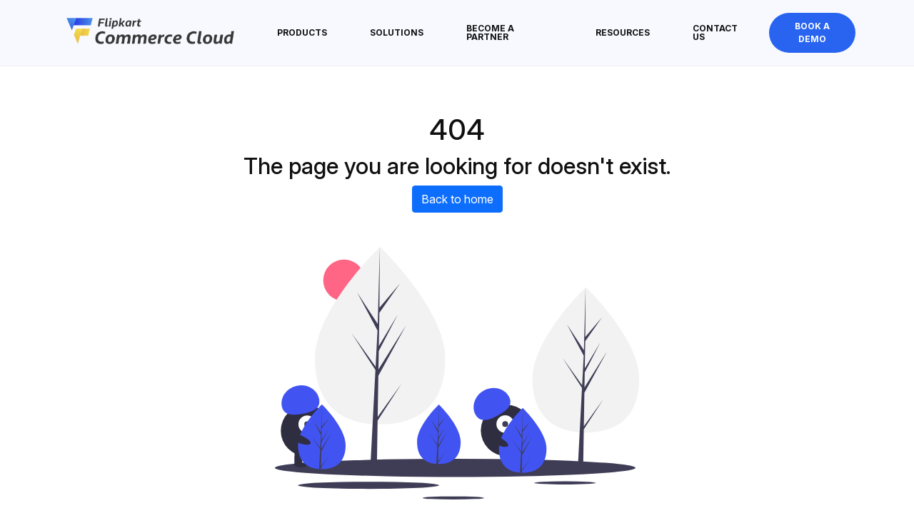

--- FILE ---
content_type: text/html; charset=UTF-8
request_url: https://www.flipkartcommercecloud.com/category/doc/
body_size: 7143
content:
<!doctype html>
<html lang="en-US">
   <head>
      <!-- Required meta tags -->
      <meta charset="utf-8">
      <meta name="viewport" content="width=device-width, initial-scale=1, shrink-to-fit=no">
      <title>FCC</title>
            <link rel="alternate" hreflang="en-US" href="https://www.flipkartcommercecloud.com/category/doc" />
      
        
      <meta name=title content="">
      <meta name=keywords content="">
      <meta name=description content="">
      <link rel="shortcut icon" type="image/ico" href="https://www.flipkartcommercecloud.com/favicon.svg"/>
      <meta name="robots" content="follow" />
            <link rel="canonical" href="https://www.flipkartcommercecloud.com/category/doc" />
                  <link href="https://fonts.googleapis.com/css2?family=Inter:ital,opsz,wght@0,14..32,100..900;1,14..32,100..900&display=swap" rel="stylesheet">

      <!-- Bootstrap CSS -->
      <link rel="stylesheet" href="https://www.flipkartcommercecloud.com/css/bootstrap.min.css">
      <link rel="stylesheet" href="https://www.flipkartcommercecloud.com/css/animate.css">      
      <link rel="stylesheet" href="https://www.flipkartcommercecloud.com/css/fontawesome-all.min.css" >      
      <link rel="stylesheet" href="https://www.flipkartcommercecloud.com/css/custom.css?v=1769447920">
      <link rel="stylesheet" href="https://www.flipkartcommercecloud.com/css/responsive.css?v=1769447920">
      <link rel="stylesheet" href="https://www.flipkartcommercecloud.com/css/dev.css">
            <style type="text/css">
         .error{
            color: red;
         }
         .form-select.error{
            color: #212529;
         }
         
      </style>   
		<!-- Google Tag Manager -->
		<script>(function(w,d,s,l,i){w[l]=w[l]||[];w[l].push({'gtm.start':
		new Date().getTime(),event:'gtm.js'});var f=d.getElementsByTagName(s)[0],
		j=d.createElement(s),dl=l!='dataLayer'?'&l='+l:'';j.async=true;j.src=
		'https://www.googletagmanager.com/gtm.js?id='+i+dl;f.parentNode.insertBefore(j,f);
		})(window,document,'script','dataLayer','GTM-TD7WWTD7');</script>
		<!-- End Google Tag Manager -->
      <!-- Global site tag (gtag.js) - Google Analytics -->
<script async src="https://www.googletagmanager.com/gtag/js?id=UA-158551182-1"></script>
<script>
  window.dataLayer = window.dataLayer || [];
  function gtag(){dataLayer.push(arguments);}
  gtag('js', new Date());

  gtag('config', 'UA-158551182-1');
</script>
<!-- Google Tag Manager -->
<!-- script>(function(w,d,s,l,i){w[l]=w[l]||[];w[l].push({'gtm.start':
new Date().getTime(),event:'gtm.js'});var f=d.getElementsByTagName(s)[0],
j=d.createElement(s),dl=l!='dataLayer'?'&l='+l:'';j.async=true;j.src=
'https://www.googletagmanager.com/gtm.js?id='+i+dl;f.parentNode.insertBefore(j,f);
})(window,document,'script','dataLayer','GTM-NT28TFQ');</script -->
<!-- End Google Tag Manager -->



<!-- Global site tag (gtag.js) - Google Analytics -->
<script async src="https://www.googletagmanager.com/gtag/js?id=G-N3ZYMJMFYM"></script>
<script>
  window.dataLayer = window.dataLayer || [];
  function gtag(){dataLayer.push(arguments);}
  gtag('js', new Date());

  gtag('config', 'G-N3ZYMJMFYM');
</script>

<!-- Google Tag Manager snippet added by Site Kit -->
<script type="text/javascript">
         ( function( w, d, s, l, i ) {
            w[l] = w[l] || [];
            w[l].push( {'gtm.start': new Date().getTime(), event: 'gtm.js'} );
            var f = d.getElementsByTagName( s )[0],
               j = d.createElement( s ), dl = l != 'dataLayer' ? '&l=' + l : '';
            j.async = true;
            j.src = 'https://www.googletagmanager.com/gtm.js?id=' + i + dl;
            f.parentNode.insertBefore( j, f );
         } )( window, document, 'script', 'dataLayer', 'GTM-TD7WWTD7' );
         
</script>      <script src="https://www.flipkartcommercecloud.com/js/jquery-3.7.1.min.js" ></script>
      <script src="https://www.flipkartcommercecloud.com/js/bootstrap.min.js"></script>
      <script src='//in.fw-cdn.com/32240895/1201110.js' chat='true'></script>

   </head>
   <body>
  
      <!-- Google Tag Manager (noscript) -->
<noscript><iframe src="https://www.googletagmanager.com/ns.html?id=GTM-TD7WWTD7"
height="0" width="0" style="display:none;visibility:hidden"></iframe></noscript>
<!-- End Google Tag Manager (noscript) -->

      <style>
   .uppercase{
    text-transform: uppercase;
   }
 </style>
    <header class="header_sec">
      <nav class="navbar navbar-expand-lg navbar-light">
        <div class="container">
          <a class="navbar-brand logo" href="https://www.flipkartcommercecloud.com">
                          <img src="https://www.flipkartcommercecloud.com/uploads/header-logo-172827965567037467a1c85.png" alt="logo">
          </a>

          <button class="navbar-toggler" type="button" data-bs-toggle="collapse" data-bs-target="#navbarNav" aria-controls="navbarNav" aria-expanded="false" aria-label="Toggle navigation">
            <span class="navbar-toggler-icon">
              <span></span>
              <span></span>
              <span></span>
            </span>
          </button>
          <div class="collapse navbar-collapse" id="navbarNav">
            <ul class="navbar-nav mx-auto main_menu">
                                                                                       <li class="nav-item main_child products">
                    <a class="nav-link drop_togl_inr uppercase" href="javascript:void(0)" id="mainMegaMenu" data-bs-toggle="dropdown" data-bs-auto-close="true" aria-expanded="true">
                      Products
                    </a>
                                          <div class="dropdown-menu sub_menu second_level_menu">
                        <ul class="navbar-nav-menu">

                            <!-- section 3 -->
                                                    <li class="navbar-list width-50 digital-commerce-engine-menu ">
                                                                                                                            <ul class="deigital-subitems-ul">
                                  <li class="nav-item has_child" class="digital-commerce-solution">
                                                                        <a href="https://www.flipkartcommercecloud.com/digital-commerce-solution" class="dropdown-item main-sub-menu">
                                      Digital Commerce Solution
                                    </a>
                                     <p class="subtitle"></p>
                                        <ul class="dropdown-menu sub_menu dcs-submenu">
                                                                             
                                       
                                            <li class="discovery">
                                                                                  <a href="https://www.flipkartcommercecloud.com/ecommerce-demand-software" class="dropdown-item" >Discovery</a>
                                      <p class="subtitle sub1">Help shoppers find what they love, faster</p>
                                                                                              <ul class="dropdown-menu sub_menu submenu-list">
                                                                                                    <li class=""> 
                                                                                        <a href="https://www.flipkartcommercecloud.com/composable-storefront" class="dropdown-item" >Composable Storefront </a>
                                                  </li>
                                                                                                    <li class=""> 
                                                                                        <a href="https://www.flipkartcommercecloud.com/personalization" class="dropdown-item" >Personalization </a>
                                                  </li>
                                                                                                    <li class=""> 
                                                                                        <a href="https://www.flipkartcommercecloud.com/catalog-management" class="dropdown-item" >Catalog Management </a>
                                                  </li>
                                                                                                    <li class=""> 
                                                                                        <a href="https://www.flipkartcommercecloud.com/smart-search" class="dropdown-item" >Smart Search </a>
                                                  </li>
                                                                                                  </ul>
                                                                                          </li>

                                         
                                      
                                                                             
                                       
                                            <li class="conversion">
                                                                                  <a href="https://www.flipkartcommercecloud.com/commerce-engine" class="dropdown-item" >Conversion</a>
                                      <p class="subtitle sub1">Turn occasional browsers into loyal customers</p>
                                                                                              <ul class="dropdown-menu sub_menu submenu-list">
                                                                                                    <li class=""> 
                                                                                        <a href="https://www.flipkartcommercecloud.com/cart-and-checkout" class="dropdown-item" >Cart and Checkout </a>
                                                  </li>
                                                                                                    <li class=""> 
                                                                                        <a href="https://www.flipkartcommercecloud.com/promotion-management" class="dropdown-item" >Promotion Management </a>
                                                  </li>
                                                                                                    <li class=""> 
                                                                                        <a href="https://www.flipkartcommercecloud.com/omnichannel-crm" class="dropdown-item" >Omni channel CRM </a>
                                                  </li>
                                                                                                    <li class=""> 
                                                                                        <a href="https://www.flipkartcommercecloud.com/smart-chat" class="dropdown-item" >Smart Chat </a>
                                                  </li>
                                                                                                    <li class=""> 
                                                                                        <a href="https://www.flipkartcommercecloud.com/rating-and-reviews" class="dropdown-item" >Ratings and Reviews </a>
                                                  </li>
                                                                                                  </ul>
                                                                                          </li>

                                         
                                      
                                                                             
                                       
                                            <li class="seller-ecosystem">
                                                                                  <a href="https://www.flipkartcommercecloud.com/seller-portal" class="dropdown-item" >Seller Ecosystem</a>
                                      <p class="subtitle sub1">Streamline seller operations for better growth</p>
                                                                                          </li>

                                         
                                      
                                                                             
                                       
                                            <li class="supply-chain-management">
                                                                                  <a href="https://www.flipkartcommercecloud.com/supply-chain-management-software" class="dropdown-item" >Supply Chain Management</a>
                                      <p class="subtitle sub1">Manage your orders and inventory with ease</p>
                                                                                              <ul class="dropdown-menu sub_menu submenu-list">
                                                                                                    <li class=""> 
                                                                                        <a href="https://www.flipkartcommercecloud.com/order-management-system" class="dropdown-item" >Order Management System </a>
                                                  </li>
                                                                                                    <li class=""> 
                                                                                        <a href="https://www.flipkartcommercecloud.com/warehouse-management-system" class="dropdown-item" >Warehouse Management System </a>
                                                  </li>
                                                                                                    <li class=""> 
                                                                                        <a href="https://www.flipkartcommercecloud.com/inventory-management-system" class="dropdown-item" >Inventory Management System </a>
                                                  </li>
                                                                                                  </ul>
                                                                                          </li>

                                         
                                      
                                                                             </ul>
                                   
                                  </li>
                                </ul>
                              
                                                                                                                                                                                                                                                 </li>
                         
                           <!-- section 2 -->
                           
                              <li class="navbar-list width-30 retail-media-platform-menu">
                                                                                                                                                                                  <ul>
                                  <li class="nav-item has_child">
                                                                        <a href="https://www.flipkartcommercecloud.com/retail-media-platform" class="dropdown-item main-sub-menu">
                                      Retail Media platform
                                    </a>
                                     <p class="subtitle"></p>
                                      <ul class="dropdown-menu sub_menu">
                                                                              
                                         
                                            <li class="">
                                                                                  <a href="https://www.flipkartcommercecloud.com/display-ads-software" class="dropdown-item" >Display Ads</a>
                                      <p class="subtitle sub1">Drive online conversion with engaging multi-format display ads</p>
                                                                                          </li>

                                         
                                       
                                                                              
                                         
                                            <li class="">
                                                                                  <a href="https://www.flipkartcommercecloud.com/product-listing-ads-software" class="dropdown-item" >Product Listing Ads</a>
                                      <p class="subtitle sub1">Showcase premium product ads in top retail search positions</p>
                                                                                          </li>

                                         
                                       
                                                                              
                                         
                                            <li class="">
                                                                                  <a href="https://www.flipkartcommercecloud.com/contextual-advertising-software" class="dropdown-item" >Product Contextual Ads</a>
                                      <p class="subtitle sub1">Target the right customer with precise product recommendation</p>
                                                                                          </li>

                                         
                                       
                                                                          </ul>
                                  </li>
                                </ul>
                              
                                                                                                                                                                                            </li>
                        <!-- section 3 -->
                           <li class="navbar-list width-30 pricing-platform-menu">
                            <ul>
                                                            
                                                                                             
                                                                                             
                                                                   <li class="nav-item has_child mb-2">
                                                                        <a href="https://www.flipkartcommercecloud.com/pricing-solution" class="dropdown-item main-sub-menu">Pricing Solution
                                    </a>
                                     <p class="subtitle"></p>
                                                                          <ul class="dropdown-menu sub_menu">
                                                                                                                          <li class=""> 
                                                                                        <a class="dropdown-item" href="https://www.flipkartcommercecloud.com/competitive-intelligence-software">Competitive Intelligence</a>
                                                  <p class="subtitle sub1">Monitor competitor pricing across retail channels</p>
                                          </li>
                                                                                  <li class=""> 
                                                                                        <a class="dropdown-item" href="https://www.flipkartcommercecloud.com/dynamic-pricing-software">Dynamic Pricing</a>
                                                  <p class="subtitle sub1">Adjust pricing dynamically based on real-time market conditions</p>
                                          </li>
                                                                                  <li class=""> 
                                                                                        <a class="dropdown-item" href="https://www.flipkartcommercecloud.com/price-optimization-software">Pricing Optimizer</a>
                                                  <p class="subtitle sub1">Maximize profits with AI/ML-powered price optimization</p>
                                          </li>
                                                                              </ul>
                                                                      </li>
                                                                                            
                                                                                          
                            </ul>
                          </li>

                        </ul>
                      </div>
                     
                  </li>
                                         
                                                                          
                 <li class="nav-item dropdown solutions">
                                        <a class="drop_togl_inr nav-link dropdown-toggle uppercase" data-bs-toggle="dropdown" >Solutions</a>
                    <ul class="dropdown-menu normal-menu">
                                               <li class="beauty-and-wellness"> 
                                                    <a class="dropdown-item" href="https://www.flipkartcommercecloud.com/beauty-and-wellness">Beauty And Wellness</a>
                          <p class="subtitle">Delight customers with personalization at every stage</p>
                          
                        </li>
                                                <li class="automotive"> 
                                                    <a class="dropdown-item" href="https://www.flipkartcommercecloud.com/automotive">Automotive</a>
                          <p class="subtitle">Transform auto retail with advanced digital tech</p>
                          
                        </li>
                                                <li class="food-and-grocery"> 
                                                    <a class="dropdown-item" href="https://www.flipkartcommercecloud.com/food-and-grocery">Food and Grocery</a>
                          <p class="subtitle">Simplify grocery shopping with smart solution</p>
                          
                        </li>
                                                <li class="fashion-and-lifestyle"> 
                                                    <a class="dropdown-item" href="https://www.flipkartcommercecloud.com/fashion-and-lifestyle">Fashion And Lifestyle</a>
                          <p class="subtitle">Advance fashion retail with innovative tech</p>
                          
                        </li>
                                                <li class="furniture-and-home-decor"> 
                                                    <a class="dropdown-item" href="https://www.flipkartcommercecloud.com/furniture-and-home-decor">Furniture and Home Decor</a>
                          <p class="subtitle">Grow profitably with headless, unified furniture retail tech</p>
                          
                        </li>
                                                <li class="electronics"> 
                                                    <a class="dropdown-item" href="https://www.flipkartcommercecloud.com/electronics">Electronics</a>
                          <p class="subtitle">Convert tech shoppers with tailored, modular commerce tools</p>
                          
                        </li>
                                                <li class="telecommunications"> 
                                                    <a class="dropdown-item" href="https://www.flipkartcommercecloud.com/telecom">Telecommunications</a>
                          <p class="subtitle">Boost telecom sales with smart bundling and modular solutions</p>
                          
                        </li>
                                                <li class="office-supply-and-stationery"> 
                                                    <a class="dropdown-item" href="https://www.flipkartcommercecloud.com/office-supply-and-stationary">Office Supply and Stationery</a>
                          <p class="subtitle">Simplify B2B retail with automation and inventory intelligence</p>
                          
                        </li>
                                            </ul>
                    
                  </li> 
                                         
                                                                          
                 <li class="nav-item dropdown become-a-partner">
                                        <a class="nav-link uppercase" href="https://www.flipkartcommercecloud.com/become-a-partner">Become A Partner </a>
                    
                  </li> 
                                         
                                                                          
                 <li class="nav-item dropdown resources">
                                        <a class="drop_togl_inr nav-link dropdown-toggle uppercase" data-bs-toggle="dropdown" >Resources</a>
                    <ul class="dropdown-menu normal-menu">
                                               <li class="case-studies"> 
                                                    <a class="dropdown-item" href="https://www.flipkartcommercecloud.com/retail-case-studies">Case Studies</a>
                          <p class="subtitle">Read our success stories</p>
                          
                        </li>
                                                <li class="awards-and-recognition"> 
                                                    <a class="dropdown-item" href="https://www.flipkartcommercecloud.com/awards-and-recognition">Awards and Recognition</a>
                          <p class="subtitle">See our industry-wide accolades</p>
                          
                        </li>
                                                <li class="reports-and-whitepapers"> 
                                                    <a class="dropdown-item" href="https://www.flipkartcommercecloud.com/retail-reports">Reports and Whitepapers</a>
                          <p class="subtitle">Download our featured reports</p>
                          
                        </li>
                                                <li class="blogs"> 
                                                    <a class="dropdown-item" href="https://www.flipkartcommercecloud.com/blog">Blogs</a>
                          <p class="subtitle">Updates on ecommerce trends, insights and FCC</p>
                          
                        </li>
                                                <li class="glossary"> 
                                                    <a class="dropdown-item" href="https://www.flipkartcommercecloud.com/glossary">Glossary</a>
                          <p class="subtitle">Explore definitions and explanations for key industry terminology</p>
                          
                        </li>
                                                <li class="videos"> 
                                                    <a class="dropdown-item" href="https://www.flipkartcommercecloud.com/videos">Videos</a>
                          <p class="subtitle">See FCC’s products in action</p>
                          
                        </li>
                                            </ul>
                    
                  </li> 
                                         
                                                                          
                 <li class="nav-item dropdown contact-us">
                                        <a class="nav-link uppercase" href="https://www.flipkartcommercecloud.com/contact-us">Contact Us </a>
                    
                  </li> 
                                         
                                 </ul>
        <ul class="navbar-nav ml-auto right-nav inquire-now-menu mobile_hide">
                  <li class="nav-item">
                      <a class="inquire-now-link" href="https://www.flipkartcommercecloud.com/book-a-demo">BOOK A DEMO</a>
                  </li>
              </ul>
      </div>

      <ul class="navbar-nav ml-auto right-nav inquire-now-menu desktop_hide">
              <li class="nav-item">
                  <a class="inquire-now-link" href="https://www.flipkartcommercecloud.com/book-a-demo">BOOK A DEMO</a>
              </li>
          </ul>
    </div>
  </nav>
</header>
<div class="header_space"></div>
      <main class="main_content">
             <div class="container">

      <section class="section error-404 min-vh-100 d-flex flex-column align-items-center justify-content-center">
        <h1>404</h1>
        <h2>The page you are looking for doesn't exist.</h2>
        <a class="btn btn-primary" href="https://www.flipkartcommercecloud.com">Back to home</a>
        <img src="https://www.flipkartcommercecloud.com/assets/img/not-found.svg" class="img-fluid py-5" alt="Page Not Found" style="height: 450px;">
       
      </section>

    </div>

      </main>
      <!-- Button trigger modal -->
      <footer class="footer_sec">
      <div class="footer_top">
        <div class="container">
          <div class="row footer_row">
            <div class="col-xl-5 col-md-5 footer_col footer-first">
              <div class="ftr_title"><h3>Products</h3></div>

              <ul class="footer_menu_main justify-content-md-between">
                                                                                                 
                      <li class="col-auto">
                        <a  href="https://www.flipkartcommercecloud.com/digital-commerce-solution" class="black-text footer_title" >Digital Commerce Solution</a>
                        <!-- <span class="dropdown-arrow"></span> -->
                                                <ul class="dropdown-menu">
                                                                                 <li>
                              <a class="col-auto" href="https://www.flipkartcommercecloud.com/ecommerce-demand-software">Demand</a>
                           </li>
                                                                                 <li>
                              <a class="col-auto" href="https://www.flipkartcommercecloud.com/commerce-engine">Commerce Engine</a>
                           </li>
                                                                                 <li>
                              <a class="col-auto" href="https://www.flipkartcommercecloud.com/seller-portal">Seller Ecosystem</a>
                           </li>
                                                                                 <li>
                              <a class="col-auto" href="https://www.flipkartcommercecloud.com/supply-chain-management-software">Supply Chain Management</a>
                           </li>
                                                      </ul>
                                             </li>                           
                                                                   
                      <li class="col-auto">
                        <a  href="https://www.flipkartcommercecloud.com/retail-media-platform" class="black-text footer_title" >Retail Media Platform</a>
                        <!-- <span class="dropdown-arrow"></span> -->
                                                <ul class="dropdown-menu">
                                                                                 <li>
                              <a class="col-auto" href="https://www.flipkartcommercecloud.com/display-ads-software">Display Ads</a>
                           </li>
                                                                                 <li>
                              <a class="col-auto" href="https://www.flipkartcommercecloud.com/product-listing-ads-software">Product Listing Ads</a>
                           </li>
                                                                                 <li>
                              <a class="col-auto" href="https://www.flipkartcommercecloud.com/contextual-advertising-software">Product Contextual Ads</a>
                           </li>
                                                      </ul>
                                             </li>                           
                                                                   
                      <li class="col-auto">
                        <a  href="https://www.flipkartcommercecloud.com/pricing-solution" class="black-text footer_title" >Pricing Solution</a>
                        <!-- <span class="dropdown-arrow"></span> -->
                                                <ul class="dropdown-menu">
                                                                                 <li>
                              <a class="col-auto" href="https://www.flipkartcommercecloud.com/competitive-intelligence-software">Competitive Intelligence</a>
                           </li>
                                                                                 <li>
                              <a class="col-auto" href="https://www.flipkartcommercecloud.com/dynamic-pricing-software">Dynamic Pricing</a>
                           </li>
                                                                                 <li>
                              <a class="col-auto" href="https://www.flipkartcommercecloud.com/price-optimization-software">Pricing Optimizer</a>
                           </li>
                                                      </ul>
                                             </li>                           
                                 
              </ul>

               <div class="ftr_title no-submenu"><h3><a href="https://www.flipkartcommercecloud.com/retail-solutions">Solutions</a></h3></div>
            </div>
           
            <div class="col-xl-2 col-md-2 footer_col footer_second ">
              <div class="ftr_title "><h3>Others</h3></div>
              <ul class="footer_menu_main justify-content-md-between">
                                                                                                  
                      <li class="col-auto">
                        <a  href="https://www.flipkartcommercecloud.com/retail-case-studies" class="black-text footer_title" >CASE STUDIES</a>
                        
                     </li>                           
                                                                   
                      <li class="col-auto">
                        <a  href="https://www.flipkartcommercecloud.com/awards-and-recognition" class="black-text footer_title" >AWARDS</a>
                        
                     </li>                           
                                                                   
                      <li class="col-auto">
                        <a  href="https://www.flipkartcommercecloud.com/retail-reports" class="black-text footer_title" >Reports &amp; PDFs</a>
                        
                     </li>                           
                                                                   
                      <li class="col-auto">
                        <a  href="https://www.flipkartcommercecloud.com/blog" class="black-text footer_title" >Blogs</a>
                        
                     </li>                           
                                                                   
                      <li class="col-auto">
                        <a  href="https://www.flipkartcommercecloud.com/contact-us" class="black-text footer_title" >Contact Us</a>
                        
                     </li>                           
                                                                   
                      <li class="col-auto">
                        <a  href="https://www.flipkartcommercecloud.com/glossary" class="black-text footer_title" >Glossary</a>
                        
                     </li>                           
                                                                   
                      <li class="col-auto">
                        <a  href="https://www.flipkartcommercecloud.com/idc" class="black-text footer_title" >IDC</a>
                        
                     </li>                           
                                               </ul>
            </div>
            <div class="col-md-3 col-md-3 footer_col contact_us  footer_third">
              <div ><h2 class="block-text">                  Retail Intelligence at Scale</h2></div>
              <div class="foooter-btn">
                <a href="https://www.flipkartcommercecloud.com/book-a-demo" class="btn book-guided border-0">Book A Guided Demo</a>
              </div>
              <div class="contact-details block-text">
                <div class="icon"><img src="https://www.flipkartcommercecloud.com/images/icon/home-icon.png"></div>
                <div class="contact-info ftr_title no-submenu">
                  <h3>Address</h3>
                  <p> Tower 5A,5B,5C, Embassy Tech Village Rd, Bellandur, Bengaluru Karnataka - 560103</p>
                </div>
               </div>
               <div class="contact-info ftr_title no-submenu">
              <h3 class="block-text mt-2">Social Links</h3>
            </div>
              <ul class="footer_menu_main1 SocialLinks nav">
                <li class="YouTube">
                                     
                  <a href="https://www.youtube.com/channel/UCzNmLTcEja1kG53UIM1Z4Fg">
                     <img src="https://www.flipkartcommercecloud.com/images/youtube-icon.svg">
                  </a>
               </li>
               <li class="linkden">
                                    
                  <a href="https://www.linkedin.com/showcase/flipkart-commerce-cloud/">
                     <img src="https://www.flipkartcommercecloud.com/images/linkden-icon.svg">
                  </a>
               </li>
              </ul>
              <div class="follow-counter mt-4" >
                
                <script src="https://platform.linkedin.com/in.js" type="text/javascript"> lang: en_US</script>
                <script type="IN/FollowCompany" data-id="74742668" data-counter=&quot;right&quot;></script>
                <!-- <script type="IN/FollowCompany" data-id="12345678" data-counter="right"></script> -->
              </div>            </div>
          </div>
        </div>
      </div>
      <div class="footer-middle-sec">
        <div class="container">
          <div class="footer-mid-block">
            <div class="row justify-content-between align-items-center">
              <div class="col-md-4 col">
                <div class="footer-logo">
                                     <img src="https://www.flipkartcommercecloud.com/uploads/header-logo-172827965567037467a1c85.png"/>
                </div>
              </div>
              <div class="col-md-4 text-right block-text col">
                <div class="footer-middle-text">
                  <p>
                                     ©Flipkart Commerce Cloud 2026</p>
                </div>
              </div>
            </div>
          </div>
        </div>
      </div>
      <div class="footer-bottom">
        <div class="container">
          <div class="accordion" id="accordionFooter">
            <div class="accordion-item">
              <h2 class="accordion-header" id="headingOne">
              <button class="accordion-button " type="button" data-bs-toggle="collapse" data-bs-target="#collapseOne" aria-expanded="true" aria-controls="collapseOne">
                                More about FCC
              </button>
              </h2>
              <div id="collapseOne" class="accordion-collapse collapse show" aria-labelledby="headingOne" data-bs-parent="#accordionFooter">
                <div class="accordion-body">
                                    Flipkart Commerce Cloud (FCC) empowers retailers and e-commerce businesses to transform their operations using cutting-edge retail technology. Built on Flipkart’s extensive e-commerce expertise and scale-tested data from billions of transactions, FCC  offers innovative, ML/AI-powered solutions that address complex retail challenges like pricing optimization, retail ads management, funnel optimization, and fraud detection.
Our comprehensive digital commerce engine enables retailers to create fully customizable, ROI-driven storefronts backed by robust seller and supply chain management systems. With an intuitive front end and a highly efficient back end, FCC ensures an exceptional shopping experience that drives growth and success in today’s competitive landscape.
                </div>
              </div>
            </div>
          </div>
        </div>
      </div>
      <div class="container">
      <div class="footer-bottom-link">
        <ul class="footer-terms-link p-0 m-0">
          <!-- <li><a href="#">Company</a></li> -->
                                                                                            
                      <li>
                        <a  href="https://www.flipkartcommercecloud.com/terms-of-use" >Terms &amp; Conditions</a>
                        
                     </li>                           
                                                                   
                      <li>
                        <a  href="https://www.flipkartcommercecloud.com/privacy-policy" >Privacy Policy</a>
                        
                     </li>                           
                                          
        </ul>        

      </div>
    </div>


  </footer>

  

  <!-- Modal -->
  <div class="modal fade tersm-popup" id="tn-popup" tabindex="-1" aria-labelledby="tnModalLabel" aria-hidden="true">
    <div class="modal-dialog">
      <div class="modal-content">
        <div class="modal-header">
          <h3>Terms and Conditions</h3>
          <button type="button" class="close" data-bs-dismiss="modal" aria-label="Close">
            <span aria-hidden="true">&times;</span>
          </button>
        </div>
        <div class="modal-body">
            <p>Flipkart is committed to protecting and respecting your privacy, and we’ll only use your personal information to administer your account and to provide the products and services you requested from us. From time to time, we would like to contact you about our products and services, as well as other content that may be of interest to you. If you consent to us contacting you for this purpose, please tick below to say how you would like us to contact you:
</p>

<p>You can unsubscribe from these communications at any time. For more information on how to unsubscribe, our privacy practices, and how we are committed to protecting and respecting your privacy, please review our Privacy Policy.</p>
<p>
By clicking submit below, you consent to allow Flipkart to store and process the personal information submitted above to provide you the content requested.
</p>
           
        </div>

      </div>
    </div>
  </div>
    
</div>

<script type="text/javascript">
    document.addEventListener("DOMContentLoaded", function () {
        const btn = document.getElementById("linkedin-follow");
        if (localStorage.getItem("linkedinFollowed")) {
            btn.disabled = true;
            btn.textContent = "Already Followed";
        }



        try {
            btn.addEventListener("click", function () {
                window.open("https://www.linkedin.com/company/74742668", "_blank");
                localStorage.setItem("linkedinFollowed", "true");
                btn.disabled = true;
                btn.textContent = "Thanks for Following!";
            });
        } catch (error) {
            
        }
        
        
    });
</script>


<!-- <script type="text/javascript">
  if ($(window).width() > 768) {
    // $(".footer_menu_main ul.dropdown-menu'").slideDown();
      $(".footer_menu_main ul.dropdown-menu").hide();
      // $(".footer_menu_main li.col-auto:first-child .dropdown-menu").css("display", "block");
      
      $('.footer_menu_main .dropdown-arrow').click(function(){
      $(this).toggleClass('arrow-down');
      $(this).next('.footer_menu_main ul.dropdown-menu').slideToggle();
      $(this).parents('.footer_menu_main').parents('.footer_menu_main .col-auto').find('.footer_menu_main ul.dropdown-menu').addClass("openToggle");
      $(this).parents('.footer_menu_main').parents('.footer_menu_main .col-auto').siblings().find('footer_title').removeClass('arrow-down');
    });


}


</script> -->

      
   

     <script src="https://www.flipkartcommercecloud.com/js/fontawesome-all.min.js"></script>
      <script src="https://www.flipkartcommercecloud.com/js/slick.min.js"></script>
      <script src="https://www.flipkartcommercecloud.com/js/wow.min.js"></script> 
      <script src="https://www.flipkartcommercecloud.com/js/script_custom.js?v=1769447920"></script>
      

      
      
   <script defer src="https://static.cloudflareinsights.com/beacon.min.js/vcd15cbe7772f49c399c6a5babf22c1241717689176015" integrity="sha512-ZpsOmlRQV6y907TI0dKBHq9Md29nnaEIPlkf84rnaERnq6zvWvPUqr2ft8M1aS28oN72PdrCzSjY4U6VaAw1EQ==" data-cf-beacon='{"version":"2024.11.0","token":"ff1ef1ea181c4332909a184554e0bb6a","r":1,"server_timing":{"name":{"cfCacheStatus":true,"cfEdge":true,"cfExtPri":true,"cfL4":true,"cfOrigin":true,"cfSpeedBrain":true},"location_startswith":null}}' crossorigin="anonymous"></script>
</body>
</html>

--- FILE ---
content_type: text/css
request_url: https://www.flipkartcommercecloud.com/css/custom.css?v=1769447920
body_size: 21097
content:


body {
  font-family: "Inter", sans-serif;
  font-optical-sizing: auto;
  font-style: normal;
}


body{
    color: #101010;
    font-size: 14px;
    font-weight: 400;
    letter-spacing: 0;
}
img{
    max-width: 100%;
}

* {
 box-sizing: border-box;
}

a{
    text-decoration: none;
    transition: all .2s linear;
}

.sec_padd{
    padding: 60px 0;   
    overflow-x: hidden;
    position: relative;
}

section{ position:relative; }

p{
    font-size: 15px;
    color: #686868;
    font-weight: 400;

}


.bg_light{
    background: #f9f9f9;
}
.bg_light_green {
    background: rgb(250 255 230 / 58%);
}
.head_2{
    font-size: 36px;
    font-weight: bold;
    text-transform: uppercase;
    color: #000;
}
.head_cmn .head_2{
    margin-bottom: 0;
}
.h1, .h2, .h3, .h4, .h5, .h6, h1, h2, h3, h4, h5, h6
{
font-family:  "Inter", sans-serif;  
}


.blue-border {
    border: 1px solid #4B93E9;
}


.book-demo-search button.btn {
    right: 5px;
    top: 5px;
    padding: 11px 15px;
    outline: none;
    box-shadow: none;
/*    background: #2864F0;*/
font-size: 12px;

}

.banner_caption p {
    font-size: 15px;
    color: #686868;
}






/********** header css Start **********/
.header_sec {
    position: relative;
    z-index: 99;
    width: 100%;
    background: rgba(245, 247, 255, 0.50);
     background: #fafbff;
    border-bottom: 1px solid #E6E6E680;
    backdrop-filter: blur(60px);
    z-index: 999;
}

.header_sec.affix
{
     background: rgba(245, 247, 255, 0.50);
}

.header_sec .navbar-light .navbar-nav .nav-link, 
.header_sec .dropdown-item
{
    font-size: 12px;
    color:#101010;
    padding: 0;
    line-height: 1;
    padding: 34px 0;
    display: inline-block;
    font-weight: 400;
}
.header_sec .navbar-light .navbar-nav > .nav-item{
    padding: 0px;
}

.header_sec .navbar-light li.nav-item.dropdown {
    position: relative;
}
/*.header_sec .navbar-light .navbar-nav .nav-item:last-child{
    margin-right: 0;
    padding-right: 0;
    border-right: 0;
}
*/
.header_sec .navbar-light .navbar-nav .nav-link:hover{

color:#2864F0;
}


.header_sec .navbar{
    padding:0;
        background: #F5F7FF80;
}
.header_sec .dropdown-item{
    padding: 8px 15px;
}
.dropdown-toggle::after,
.drop_togl_inr::after {
    display: inline-block;
    margin-left: 0;
    vertical-align: 0.255em;
    content: "";
    border-top: 0;
    border-right: 0;
    border-bottom: 2px solid ;
    border-left: 2px solid ;
    height: 7px;
    width: 7px;
    transform: rotate(-45deg);
}
.drop_togl_inr.on::after {
    transform: rotate(-224deg);
    vertical-align: 0;
}
/*.dropdown-menu{
    margin-top: 0;
    border: 0;
    border-radius: 0;
    box-shadow: 0px 3px 3px rgba(0,0,0,0.3);
}*/
/*.dropdown-menu{
    min-width: 267px;
}*/
.drop_togl_inr::after{
    margin-left: 5px;
}
ul.sub_menu {
    padding: 0 0 0 50px;
    margin: 0;
    list-style: none;
}
ul.sub_menu li a {
    list-style: none;
    font-size: 16px;
    letter-spacing: 1.6px;
    padding: 2px 10px;
    color: #000;
    display: inline-block;
}
/*ul.sub_menu li a:hover{
    color:#02B7F1;
    background: none;
}*/
.sub_menu{
    display: none;
}
/*.sub_menu .dropdown-item:focus, 
.sub_menu .dropdown-item:hover{
    background-color: #e9ecef;
}*/


.header_sec.affix .dropdown-item{
    padding: 10px 15px;
    font-size: 16px;
}

.header_sec.affix ul.sub_menu li a{
    font-size: 14px;
}


.header_sec.affix .navbar-brand img{
/*    width: 150px;*/
}

a.inquire-now-link, .learn-more a, .common-btn {
    background:#2864F0;
    color: #fff;
    padding: 10px 16px;
    display: inline-block;
    text-align: center;
    border-radius: 50px;
    background: linear-gradient(269deg, #4B93E9 -5.74%, #2C3AE7 99.51%);
        background:  #2864F0;
    border: none;
    font-size: 12px;
    text-transform: uppercase;
    font-weight: 700;
}
.common-btn
{
     padding: 12px 25px !important;
     transition: all 0.4s ease;
}
a.common-btn.btn:hover {
    box-shadow: 0 10px 20px 0 rgba(0, 0, 0, 0.3);
    transform: translateY(-1px);
}
a.inquire-now-link:hover,
 .common-btn:hover {
    background: #000 !important;
    color: #fff !important;
}


.foooter-btn a.btn.book-guided {
    padding: 10px 15px;
    width: 100%;
    font-weight: 600;
    box-shadow: none;
    letter-spacing: 0px;
    font-size: 14px;
    color: #101010;
    border: 1px solid #101010 !important;
    border-radius: 30px;
        text-transform: uppercase;
}

/*.foooter-btn a.btn.book-guided:hover {
    background: linear-gradient(270deg, #F8D706 0%, #F09120 100%);
    border-color: transparent !important;
}
*/
.foooter-btn a.btn.book-guided:hover {
    background: #2864F0;
    border-color: #2864F0 !important;
    color: #fff;
}
a.inquire-now-link {
    font-size: 12px;
    font-weight: 700;
}
.navbar-brand img {
/*    max-height: 70px;*/
    width: auto;
    max-width: 248px;
}



.footer_top .Social-title {
    font-size: 16px;
    font-weight: 400;
    margin-top: 10px !important;
    color: #101010;
}

/********** header css End **********/



/*common css*/

.head_cmn{
    margin-bottom:30px;
}

.sec_p p {
    font-size: 18px;
    color: #3C3C3C;
}

.gray-bg {
/*        background: #F5F7FF !important;*/
    background: #F8F8F8 !important;
}


.blue-bg {
    background: #0063CC;
    color: #fff;
}

.white-text h4, 
.white-text .sec_p p {
    color: #fff;
}

.white-text p {
    color: #fff;
}

.sec_title h3.main_title {
    font-size: 16px;
    text-transform: uppercase;
    letter-spacing: -0.4px;
    font-weight: 700;
}
.challEnges-sec .sec_title h3.main_title {
    font-size: 16px;
    text-transform: uppercase;
    font-weight: 700;
    line-height: 42px;
    letter-spacing: -0.02em;
    margin: 18px 0 2px;
}
.sec_title h4.subtitle, .sec_title h2.subtitle {
    color: #101010;
/*    letter-spacing: -0.64px;*/
    font-size: 32px;
    font-weight:700;
}

.sec_title p {
    color: #686868;
/*color: #000;*/
    font-size: 15px;
    font-weight: 400;
}
.small_font
{
    font-size: 12px;

}
h4.medium_font {
    font-size: 16px;
    font-weight: 700;
}

/* end common css*/

/*
.media-img img {
    margin: auto;
    text-align: center;
    object-fit: cover;
    width: 100%;
    max-height: 330px;
}*/
.drive-icon img {
    max-height: 32px;
}


.features-tab nav {
    border-bottom: 1px solid #4B93E9;
}



.features-tab .tab-nav {
    position: relative;
}

.features-tab .tab-nav::after {
    position: absolute;
    content: "";
    width: 100%;
    height: 3px;
    background:linear-gradient(269deg, #4B93E9 -5.74%, #2C3AE7 99.51%);
    left: 0;
    bottom: 0;
    opacity: 0;
}

.features-tab .tab-nav.active::after {
    opacity: 1;
}



/*******home page start*******/



.banner_caption h3 {
    font-size: 48px;
    font-weight: 700;
}
.banner_caption p {
    font-size: 15px;
    color: #686868;
    margin: 30px 0;
}

.book-demo-search input.form-control {
    font-style: italic;
    font-size: 12px;
    box-shadow: none;
}


.col-12.footer_col.contact_us {
    flex: 2;
    max-width: 350px;
}
.footer_col {
    flex: 1;
}

.SocialLinks li {
/*    margin-right: 0;*/
/*    margin-left: 8px;*/
}

.gray-text {
    color: #979797 !important;
}
.uppercase a {
    text-transform: uppercase;
}
.feat_list {
    /*box-shadow: 0px 0px 24px 0px rgba(0, 0, 0, 0.25);
    padding:20px 35px;
    border-radius: 10px;
    margin: 20px 0;
    display: inline-block;
    background: rgba(255, 255, 255, 0.86);*/
}

.counter-list {
    border-right: 1px solid #E6E6E6;
    min-width: 200px;
    text-align: left;
    padding: 0 15px;
}
.counter-block {
    display: flex;
    justify-content: space-between;
}
.counter-block .counter-list:last-child {
    border: none;
}

h2.blue-text, .blue-text {
    color: #2864F0;
}

.feat_list p {
    color: #686868;
     margin: 0;
     font-size: 15px;
}
.feat_list_details.one {
    display: flex;
    align-items: center;
}

.feat_img img {
    width: 100%;
    height: auto;
}

.feat_list h4 {
    color: #2864F0;
    font-weight: 800;
    font-size: 32px;
/*    letter-spacing: -0.02em;*/
    line-height: 38.73px;
}

.feat_list_details.one .feat_list {
    position: relative;
    right: 0;
    bottom: -10px;
    z-index: 9;
    margin-left: -30px;
    min-width: 190px;
}
.feat_list_details {
    position: relative;
}

.gradient-text-yellow
{
background: linear-gradient(270deg, #F8D706 0%, #F09120 100%);
background-clip: text;
-webkit-background-clip: text;
-webkit-text-fill-color: transparent;

}

.blue-gradient
{
    background:linear-gradient(269deg, #4B93E9 -5.74%, #2C3AE7 99.51%);
    background-clip: text;
    -webkit-background-clip: text;
    -webkit-text-fill-color: transparent;
 
 
}

.features-tab .tab-nav.active
{
  
    background: none;
    color: #2864F0;
 
}

.feat_head h2 {
    font-weight: 700;
/*    letter-spacing: -0.96px;*/
    font-size: 32px;
}

.feat_list_details.second {
    text-align: center;
}

.feat_list_details.second .feat_list {
    margin: auto;
    margin-top: -30px;
    display: inline-block;
}

.feat_list.second_list {
    margin-left: 25%;
}


.feat_box.left_feat {
    position: relative;
}

.feat_box.right_feat .feat_list {
    margin-top: -30px;
    margin-left: 10px;
}

.customer-list li.nav img {
    max-height: 32px;
    width: 100%;
    max-width: 210px;
}
ul.navbar.customer-icon {
    justify-content: center;
    gap: 50px;
}

.features-tab .tab-nav {
    font-size: 16px;
    color: #101010;
    font-weight: 700;
    border: none;
    padding: 12px 20px;
    margin: 0 30px;
    min-width: 250px;
}

.features-tab .tab-nav.active {
    color: #2864F0;
    border:none;
}

.features-tab div#nav-tab {
    margin: auto;
    justify-content: center;
    border: none;
}

.features-tab .tab-nav:focus, .features-tab .tab-nav:hover {
    border: none;
}


.features-tab .drive-box {
    /*border: 1px solid #ddd;
    padding: 30px;
    text-align: center;*/
    height: 100%;
}
.features-tab .drive-box p {
    font-size: 15px;
    font-weight: 400;
/*    letter-spacing: -0.24px;*/
    color: #686868;
    margin-bottom: 0;
    line-height: 18px;
}
.drive-percent h2 {
    font-size: 32px;
    font-weight:800;
    margin-bottom: 0;
}

.drive-percent p {
    font-size: 15px;
    font-weight: 400;
    color: #686868;
}

.tab-left-img img {
    width: 100%;
    height: 100%;
    object-fit: contain;
}
.tab-title h3 {
    font-weight: 700;
    font-size: 32px;
}


.retailers-content p {
    font-weight: 500;
    font-style: italic;
    font-size: 16px;
    color: #686868;

}

h4.retailers-name {
    font-size: 16px;
    font-weight: 800;
}
h5.retailers-profile {
    font-size: 15px;
    font-weight: 400;
        color: #686868;
        margin-top: 0;
}

.retailers_slider {
    margin-top: 20px;
}

/*******home page end*******/



.retailers-testimonials 
{
    overflow: hidden;
/*    padding: 30px 0;*/

}
.sec-gradient-effect {
    position: relative;
    overflow: hidden;
}

/*.retailers-testimonials::after, .sec-gradient-effect::after {
    position: absolute;
    content: "";
    width: 500px;
    height: 500px;
    background: linear-gradient(269deg, #4B93E9 -5.74%, #2C3AE7 99.51%);
    left: 0;
    opacity: 0.2;
    filter: blur(200px);

    bottom: -10%;
    top: auto;
        z-index: -9;
}
*/




/*.retailers-testimonials::before, .sec-gradient-effect::before {
    position: absolute;
    content: "";
    width: 500px;
    height: 500px;
    background: linear-gradient(270deg, #F8D706 0%, #F09120 100%);
    right: 0;
    opacity: 0.2;
    filter: blur(200px);

    top: 0;
        z-index: -9;
  
}

*/








.thumbnail-image .thumbImg {
    text-align: center;
    margin: auto;
    display: block;
}

.retailers_slider .slick-list, .retailers_slider1 .slick-list, .retailers_slider2 .slick-list {
    max-width: 1000px;
    margin: auto;
}
.retailers_thumb .slick-list {
    max-width: 700px;
    margin: auto;
    position: relative;
/*    padding-bottom: 20px;*/
}
.retailers_thumb .thumbnail-image {
    position: relative;
    padding-bottom: 15px;
}
.retailers_thumb .thumbnail-image::after {
    position: absolute;
    content: "";
    width: 100%;
    height: 3px;
    background: linear-gradient(269deg, #4B93E9 -5.74%, #2C3AE7 99.51%);
    bottom: 0;
    left: 0;
    opacity: 0;
}
.retailers_thumb .slick-current:after
{
    opacity: 1;

}

.retailers_thumb .slick-list::after {
    position: absolute;
    content: "";
    width: 100%;
    height: 1px;
    bottom: 0px;
    left: 0;
    background: linear-gradient(269deg, #4B93E9 -5.74%, #2C3AE7 99.51%);
}
.thumbnail-image .thumbImg img {
    margin: auto;
    height: 35px;
    max-width: 115px;
    min-height: 30px;
    width: auto;
    object-fit: contain;
    object-position: center;
}
.retailers_thumb {
    margin-top: 20px;
}

.retailers_thumb button.slick-arrow, .retailers_slider2 button.slick-arrow
{
    background: none;
    font-size: 0;
    width: 50px;
    height: 50px;
    border:none;
    position: absolute;
    left: 0;
    top: -100px;
        background-position: center;
        background-repeat: no-repeat;
}

.retailers_thumb button.slick-next.slick-arrow, .retailers_slider2 button.slick-next.slick-arrow {
    right: 0;
    left: auto;
}
.retailers_thumb button.slick-prev.slick-arrow, .retailers_slider2 button.slick-prev.slick-arrow {
    background-image: url(../images/arrow-left.svg);
}

.retailers_thumb button.slick-next.slick-arrow, .retailers_slider2 button.slick-next.slick-arrow {
    background-image: url(../images/arrow-right.svg);
}

/*.retailers_thumb button.slick-arrow.slick-disabled, .retailers_slider2 button.slick-arrow.slick-disabled {
    opacity: 0.5;
}*/

.retailers_slider2 button.slick-arrow {
    top: 0;
}


/*==========*/



.benefits-slider ul.slick-dots li button {
    width: 48px;
    height: 48px;
    color: #2864F0;
    border: 1px solid #2864F0;
    border-radius: 50%;
    font-size: 12px;
    font-weight: 800;
/*    margin: 10px 0;*/
    background: #fff;
    z-index: 999;
    position: relative;
    margin-top:20px;
}

.benefits-slider ul.slick-dots {
    position: relative;
    padding: 0;
}
.benefits-slider ul.slick-dots li
{
    display: block;
}


.benefits-slider {
    position: relative;
}
/*.benefits-slider::after {
    position: absolute;
    content: "";
    width: 3px;
    height: 100%;
    background: #0063CC;
    left: 0;
    top: 0;
}*/
.medal_block img {
    max-width: 120px;
    width: 100%;
}
.benefits-slider ul.slick-dots::after {
    position: absolute;
    content: "";
    height: 120%;
    background: #0063CC;
    left: 0;
    right: 0;
    margin: auto;
    width: 3px;
    top: 0;
}
.benefits-slider {
    position: relative;
    padding-left: 150px;
    overflow: hidden;
}
.benefits-slider ul.slick-dots {
    position: absolute;
    padding: 0;
    top: 0;
    left: 0;
    height: 100%;
    z-index: 0;
}

.footer_col.contact_us h2 {
    font-size: 28px;
    display: none;
}
.benefits-slider ul.slick-dots li.slick-active button {
    background: linear-gradient(269deg, #4B93E9 -5.74%, #2C3AE7 99.51%);
/*    background: linear-gradient(270deg, #F8D706 0%, #F09120 100%);*/
    background-clip: text;
    -webkit-background-clip: text;
/*    -webkit-text-fill-color: transparent;*/
    color: #fff;
        background: #2864F0;
}

.benefits-slider ul.slick-dots li button::after {
    position: absolute;
    content: "";
    width: 100%;
    height: 100%;
    background:linear-gradient(269deg, #4B93E9 -5.74%, #2C3AE7 99.51%);
    left: 0;
    top: 0;
    border-radius: 50%;
    opacity: 0;
    z-index: -9;
}
.benefits-slider ul.slick-dots li.slick-active button::after
{
opacity: 1;
}
.col-md-6.position-stricky {
    position: sticky;
    top: 100px;
    align-self: flex-start;
}
section.sec_padd.benefits-sec {
    z-index: 0;
}

.benefits-slider .benefits_slide h3 {
    font-size: 32px;
    font-weight: 700;
    letter-spacing: -0.4px;
    margin-top: 25px;
}
.benefits_slide p {
    font-size: 15px;
    color: #686868;
}
.benefits-sec a.common-btn.btn, .book-demo a.common-btn.btn {
         background: linear-gradient(269deg, #4B93E9 -5.74%, #2C3AE7 99.51%);
        border: none;
        font-size: 12px;
        background: #2864F0;
}
.navbar-nav ul.dropdown-menu.normal-menu {
    padding: 0;
    padding-left: 0;
    background: #fff;
}
.navbar-nav ul.dropdown-menu.normal-menu li a {
    font-size: 14px;
    font-weight: normal;
}
.benefits-content {
/*    padding-bottom: 34%;*/
    position: relative;
    padding-right: 90px;
}
.benefits-content .shape {
    position: absolute;
    bottom: auto;
    left: 30%;
    right: auto;
    top: 83%;
    z-index: -9;
    display: none;
}
.CaseStudiesImg img {
    width: 100%;
}
.CaseStudiesContent h3 {
    font-size: 16px;
    font-weight: 500;
    color: #fff;
    text-transform: uppercase;
    margin-bottom: 20px;
}
.CaseStudiesContent p {
    font-size: 24px;
    font-weight: 700;
    line-height: normal;
}
.CaseStudiesContent h5 {
    font-size: 12px;
    font-weight: 600;
    letter-spacing: 1px;
}
.CaseStudiesContent {
    position: absolute;
    bottom: 50px;
    left: 50px;
    right: 50px;
    z-index: 99;
}
.CaseStudiesSlide {
    position: relative;
    margin: 0 10px;
}
.CaseStudiesSec {
    overflow: hidden;
}
.medal_block {
    padding-left: 60px;
}

.retail-book-block {
    background: linear-gradient(270deg, rgba(248, 215, 6, 0.50) 0%, rgba(240, 145, 32, 0.50) 100%);
    border-radius: 25px;
    padding: 50px;
}

.retail-book-block h3 {
    font-weight: 800;
    font-size: 32px;
}


video#video {
    width: 100%;
    height: 100%;
    object-fit: cover;
}

div#video-container {
    position: relative;
}
.play-button-wrapper {
    position: absolute;
    max-width: 50px;
    bottom: 0;
    left: 0;
    right: 0;
    top: 0;
    margin: auto;
    height: 50px;
    z-index: 999;
}




.CaseStudiesSlider .slick-list {
    padding: 0 20% !important;
}






/*video tabs*/


.tab-left-img {
/*    height: 100%;*/
    position: relative;
}
.video-custom {
/* margin: 40px auto;*/
 max-width: 800px;
 position: relative;
 height: 100%;
}

.video-custom .poster-img {
 display: block;
 height: 100%;
 object-fit: cover;
 object-position: center;
}

.video-custom video {
 position: absolute;
 left: 0px;
 top: 0px;
 display: block;
 width: 100%;
 height: 100%;
 opacity: 0;
}

.video-custom .play-btn, .video-custom .pause-btn {
 position: absolute;
 left: 0px;
 right: 0px;
 bottom: 0px;
 top: 0px;
 margin: auto;
 width: 60px;
 height: 60px;
 border-radius: 100%;
 background-color: rgba(255, 255, 255, 0.5);
 z-index: 3;
 cursor: pointer;
 transition: 0.5s all;
 overflow: hidden;
}

.video-custom .pause-btn {
 display: none;
}

.video-custom .play-btn i {
    width: 0;
    height: 0;
    border-style: solid;
    border-top: 8px solid transparent;
    border-bottom: 8px solid transparent;
    border-left: 12px solid #000000;
    border-right: 0;
    position: absolute;
    left: 0px;
    right: 0px;
    bottom: 0px;
    top: 0px;
    margin: auto;
}

.pause-btn i {
 position: absolute;
 left: 0;
 right: 0px;
 bottom: 0px;
 top: 2px;
 margin: auto;
 width: 16px;
 height: 18px;
 flex-flow: row wrap;
}

.pause-btn i:before {
 content: '';
 width: 3px;
 height: 100%;
 background-color: #000;
 display: inline-block;
}

.pause-btn i:after {
 content: '';
 width: 3px;
 height: 100%;
 margin-left: 5px;
 background-color: #000;
 display: inline-block;
}

.playvideo .video-custom img {
 opacity: 0;
}

.playvideo .video-custom video {
 opacity: 1;
}

.video-custom .vplay {
 display: none;
}

.video-custom:hover .vplay + .pause-btn {
 display: block;
}

/***Volume Control***/
html:not(.playvideo) .sound-ctrl
 {
 display: none;
}

.sound-ctrl
 {
 position: absolute;
 z-index: 2;
 right: 14px;
 bottom: 5px;
 cursor: pointer;
}

.sound-ctrl .on-button 
{
 display: none;
}

.sound-ctrl img
 {
 opacity: 0;
}

.sound-ctrl .off-button, .sound-ctrl .on-button
 {
 position: absolute;
 left: 0px;
 top: 0px;
 font-size: 0px;
 background-color: transparent;
 border: none;
 width: 100%;
 height: 100%;
 padding: 0px;
 cursor: pointer;
}

.soundctrlshow .on-button 
{
 display: block;
}

.soundctrlshow .off-button
 {
 display: none;
}

.playvideo .video-custom .sound-ctrl img
 {
 opacity: 1;
}

.soundctrlshow .on-button:before
 {
 content: '';
 position: absolute;
 left: 12px;
 top: -5px;
 z-index: 10;
 width: 3px;
 height: 32px;
 background-color: #fff;
 transform: rotate(45deg);
}

/***Volume Control***/
@media(max-width:800px) {
 .video-custom {
  width: calc(100% - 20px);
 }

}


/*end video tabs*/








/*******category page*******/













/******* footer start ********/
  .footer_sec {
    background:#E6E6E6;
    padding: 60px 0 60px;
  
}
ul.footer_menu_main {
    padding: 0;
    list-style: none;
    margin-bottom: 0;
}
.contact_us ul.footer_menu_main li {
    margin-bottom: 14px;
    color: #fff;
}
.ftr_logo img {
    max-width:150px;
}
.ftr_title h3 {
    font-size: 16px;
/*    border-bottom: 2px solid #ccc;*/
    display: inline-block;
    line-height: 25px;
    color: #101010;
    text-transform: uppercase;
    font-weight: 700;
}
.footer_menu_main a{
    color:#686868;
/*    margin-bottom: 40px;*/
    display: inline-block;
    font-size:14px;
    padding: 10px 0;
 font-weight: 500;
}
.footer_menu_main a:last-child{
    margin-bottom: 0;
}
ul.footer_menu_main p {
    color: #fff;
    line-height: 24px;
    margin-bottom: 0;
}
.footer_menu_main a:hover{
    color:#0063CC;
}
.ftr_right_menu{
    list-style: none;
    text-align: right;
/*  padding: 60px 0 5px;*/
/*  border-bottom: 2px solid #ccc;*/
/*  margin-bottom: 20px;*/
}
.ftr_right_menu li, .ftr_left_menu{
    display: inline-block;
    vertical-align: top;
    margin-right: 60px;
}

.footer_social h4 {
    color: #8E8282;
    font-size: 14px;
    margin-bottom: 20px;
    font-family: 'Helvetica';
}
.ftr_right_menu li:last-child{
    margin-right: 0;
}
.ftr_right_menu li a,
.ftr_left_menu li a
{
    color: #000;
    text-decoration: underline;
    font-size: 16px;
}
.ftr_title h3 a {
    color: #101010;
}
.footer_social {
    margin-top: 50px;
}
.social_main{
    list-style: none;
    padding: 0;
    margin: 0;
}
.social_main li{
    display: inline-block;
    vertical-align: top;
    margin-right: 10px;
}
.social_main li a {
    background: #000;
    color: #fff;
    width: 30px;
    display: block;
    text-align: center;
    border-radius: 8px;
    height: 30px;
    line-height: 30px;
}

.submenu-list li a.dropdown-item:after {
    position: absolute;
    content: "\2192";
    right: 22%;
    top: 0;
    bottom: 0;
    margin: auto;
    color: #2864F0;
    font-size: 24px;
    opacity: 0;
}
.submenu-list li a.dropdown-item:hover::after {
    opacity: 1;
}
/*.submenu-list li a.dropdown-item:before {
    position: absolute;
    content: "";
    width: 15px;
    height: 1px;
    background: #2864F0;
    right: 25%;
    top: 0;
    bottom: 0px;
    margin: auto;
}

*/






/******* footer end ********/


.gray-color {
    color: #3C3C3C;
}


ul.footer_menu_main ul.dropdown-menu {
    position: static;
    display: block;
    background: none;
    box-shadow: none;
    margin-top: 0;
    padding-top: 0;
    border: none;
}

.footer_menu_main li a {
    position: relative;
}
.footer_menu_main li a.gray-text {
    font-size: 12px;
    text-transform: uppercase;
}
ul.footer_menu_main ul.dropdown-menu li a::after {
    position: absolute;
    content: "";
    width: 0;
    height: 1px;
    background: #0063CC;
    left: 0;
    bottom: 0;
    transition: all 0.3s ease-in;
}
ul.footer_menu_main ul.dropdown-menu li a {
    transition: all 0.4s ease-in;
}
ul.footer_menu_main ul.dropdown-menu li a:hover::after 
{
    width: 100%;

}
.text-right {
    text-align: right;
}

.footer-middle-text p {
    margin: 0;
    font-size: 12px;
    font-weight: 300;
    color: #101010 ;
}

.footer-mid-block {
/*    padding: 20px 0;*/
    border-bottom: 1px solid #0063cc8a;
    border-top: 1px solid #0063cc8a;
}

.footer-bottom .accordion-item {
    background: none;
    color: #101010;
}

.footer-bottom button.accordion-button {
    background: none !important;
    color: #101010 !important;
    border: none !important;
    box-shadow: none;
        padding: 20px 0;
    padding-bottom: 0;
    max-width: 190px;
    text-transform: uppercase;
    font-weight: 600;
}
.SocialLinks li.linkden {
    position: relative;
    top: -1px;
}

div#accordionFooter .accordion-body {
    padding: 10px 0;
}

div#accordionFooter .accordion-body {
    padding: 10px 0;
    font-weight:400;
/*    font-style: italic;*/
}


.footer-bottom * {
    box-shadow: none;
    border: none;
}


.footer-bottom .accordion-button:not(.collapsed)::after {
   
background-image:url(../images/down-arrow.png);
       transform: none;
        top: 3px;
}
.footer-bottom .accordion-button::after {
    background-image: url(../images/top-arrow.png);
    transform: rotate(-180deg);
    filter: invert(1);
    top: -4px;
    position: relative;
    background-size: 16px !important;
}
.footer-middle-sec {
    margin: 20px 0;
}


.footer-logo img {
    max-width:270px;
}
.retailers-content {
    text-align: center;
}
/*.benefits_slide h3 {
    margin-top: 50px;
}*/


.benefits-img img {
/*    border: 1px solid;*/
/*    height: 300px;*/
/*    width: 450px;*/
/*    object-fit: contain;*/
}
.benefits_slide {
    margin-top: 0;
    margin-bottom: 0px;
}

/*=====================new css===========================*/


/*pricing page*/

.relative {
    position: relative;
}

.overlay-effect {
    background: #000;
    position: absolute;
    top: 0;
    left: 0;
    width: 100%;
    height: 100%;
    z-index: 9;
    opacity: 0.9;
}
.gif-img img {
    position: absolute;
    top: 0;
    left: 0;
    object-fit: cover;
    height: 100%;
}
.pricingTopSec {
    overflow: hidden;
    padding-top: 50px;
}
.pricingTopSec .banner-content {
    padding-bottom: 35px;
}
.pricingTopSec .container {
    z-index: 9;
    position: relative;
}
.price-counter {
    font-size: 32px;
    display: inline-block;
}
.commerce-platform-row .col.col-md-6 {
    text-align: center;
    position: relative;
}
.commerce-platform-row {
    justify-content: center;
}
.commerce-platform-row .col.col-md-6 {

    width: auto;
    min-width: 220px;
}
.pricing-engine-sec .price-counter {
    max-width: 150px;
    text-align: left;
    margin: auto;
        color: #2864F0;
}
.price-counter h3 {
    font-weight: 800;
    font-size: 32px;
/*    color: #2864F0;*/
}
.banner-content-pricing-block .price-counter p {
    font-size: 15px;
    font-weight: normal;
    color: #101010;
}
section.top_padd {
    padding: 90px 0;
}
a.ProductTourBtn.btn {
    border: 1px solid #2864F0;
    border-radius: 50px;
    color: #2864F0;
    padding: 11px 25px;
    position: relative;
    padding-left: 45px;
        text-transform: uppercase;
}

a.ProductTourBtn.btn span {
    border-top: 12px solid #2864F0;
    display: block;
    width: 10px;
    height: 10px;
    border-left: 12px solid transparent;
    top: 0;
    bottom: 0;
    left: 15px;
    transform: rotate(45deg);
    margin: auto;
   position: absolute;
}

a.ProductTourBtn.btn:hover {
    background: linear-gradient(269deg, #4B93E9 -5.74%, #2C3AE7 99.51%);
        background: #2864F0;
    color: #fff;
}
a.ProductTourBtn:hover span {
    border-top: 12px solid #fff;
}
a.ProductTourBtn.btn {
    box-shadow: none;
}

.industry-box h3 {
    font-size: 15px;
    font-weight: 700;
}

.industry-box h5 {
    display: flex;
/*    justify-content: space-between;*/
    font-size: 12px;
    align-items: center;
    color: #2864F0;
/*    text-align: right;*/
text-transform: uppercase;
}

.industry-box {
    border: 1px solid #ddd;
    padding: 15px;
    height: 100%;
}
.challEnges-sec p {
    color: #686868;
}
.industry-box:hover {
/*    background: linear-gradient(270deg, #F8D706 0%, #F09120 100%);*/
background: #F2F2F2;

}
.industry-box h3 {
    font-size: 16px;
    margin-top: 24px;
    margin-bottom: 24px;
    min-height: 76px;
}
.challEnges-sec .sec_title h4.subtitle {
/*    min-height: 117px;*/
}
.challEnges-sec.min_h .sec_title h4.subtitle {
    min-height: 78px;
}
.challEnges-sec.min_h .industry-box h3 {
    min-height: 38px;
}
.industry-box p {
    color: #686868;
    line-height: 22.5px;
}
.industry-box p i, .industry-box p em{
    font-style: normal;
}
.industry-box:hover p {
    color: #000;
}
.banner_caption h4.blue-text.main_title {
    font-size: 20px;
    font-weight: 700;
    margin-bottom: 15px;
}
ul.fcc-list li {
    display: block;
    padding: 10px 0;
    font-size: 15px;
    font-weight: 400;
    padding-left: 35px;
    position: relative;
    color: #686868;
}
ul.fcc-list li p {
    margin: 0;
}
.fcc-price-img img {
    width: 100%;
}

.no-list-style ul.fcc-list li {
    padding-left: 0;
}
.no-list-style ul.fcc-list li::after
{
    display: none;

}

ul.fcc-list li::after {
    position: absolute;
    content: "";
    width: 35px;
    height: 30px;
    left: 0;
    background-image: url(../images/Check_Mark_black.png);
    background-position: center;
    background-size:15px;
    background-repeat: no-repeat;
    top:8px;
}
ul.fcc-list.black-icon li::after 
{
background-image: url(../images/Check_Mark_black.png);
}


.row-order {
/*    flex-direction: row-reverse;*/
}
.row-order:nth-child(2n) {
/*    flex-direction: unset;*/
}

.supply-fcc-features .row-order:nth-child(2n) {
    flex-direction: row-reverse;
}


.row-order:nth-child(2n+1) {
/*    border: 1px solid;*/
       flex-direction: row-reverse;
}
.supply-fcc-features .row-order:nth-child(2n+1) {
    flex-direction: unset;
}


.small_padd {
    padding-top: 30px;
    padding-bottom: 30px;
}
.fcc-list-img img {
    max-width: 600px;
    margin: auto;
    width: 100%;
}
.fcc-coutner-list h3 {
    font-weight: 700;
    color: #2864F0;
    font-size: 32px;
    letter-spacing: -0.02em;
}
.fcc-coutner-list p {
    font-size: 15px;
    color: #686868;
}
.better-pricing .container {
    position: relative;
}
.fcc-coutner-list.data-accuracy {
    position: absolute;
    top:5%;
    left: 0;
}
.fcc-coutner-list.price-changes {
    position: absolute;
    top: 5%;
    right: 0;
}

.fcc-coutner-list.product-pages {
    position: absolute;
    bottom: 5%;
    left: 0;
}

.fcc-coutner-list.faster-rep {
    right: 0;
    position: absolute;
    bottom: 5%;
}
.fcc-box-block .fcc-box {
     position: absolute; 
    padding: 25px;
    box-shadow: -12px -4px 32px 0px #0000001F;
    margin: 10px 0;
    border-radius: 10px;
    height: fit-content;
    max-width: 390px;
        background: #ffffffd1;
            backdrop-filter: blur(6px);
}
.fcc-box.left {
    position: absolute;
    left: 0;
    top: 0;
    bottom: 0;
    margin: auto;

}


.fcc-box.right {
    position: absolute;
    right: 0;
    top: 0;
    bottom: 0;
    margin: auto;
}
.fcc-box.bottom-center {
    bottom: 0;
    left: 0;
    right: 0;
    margin: auto;
}

.fcc-box-block .fcc-box h3 {
    font-size: 24px;
    font-weight: 700;
}
.fcc-coutner-list {
    border: none;
    width: 100%;
    max-width: 250px;
    text-align: left;
    padding: 20px;
}
.fcc-box p {
    margin: 0;
        color: #686868;
}

.FccPricingTabSec ul#fcc-tab .nav-link {
    padding: 10px 20px;
    background: #fff;
    border-radius: 0;
    margin: 5px 0;
    width: 100%;
    text-align: left;
    font-size: 16px;
    font-weight: 700;
    text-transform: capitalize;
    color: #000;
/*    border:1px solid #0d6efd7a; */
    border: 1px solid #dddddd96;

    border-image-source:repeating-linear-gradient(45deg, #f33, #3bf, #f33 30px) 60;
    position: relative;
    background: none;
    text-transform: uppercase;
}
.FccPricingTabSec ul#fcc-tab .nav-link::after {
    position: absolute;
    content: "";
    width: 15px;
    height: 15px;
    border-left: 1px solid;
    border-bottom: 1px solid;
    border-color: #000;
    transform: rotate(-136deg);
    top: 0;
    bottom: 0;
    margin: auto;
    right: 23px;
}
.FccPricingTabSec ul#fcc-tab .nav-link.active::after
{
    border-color: #fff;
}
.FccPricingTabSec ul#fcc-tab .nav-link img {
    padding-right: 15px;
}

.FccPricingTabSec ul#fcc-tab .nav-link.active {
/*    background: #0d6efd;*/
background: linear-gradient(269deg, #4B93E9 -5.74%, #2C3AE7 99.51%);
    color: #fff;
    background: #2864F0;
}

.FccPricingTabSec ul#fcc-tab .nav-link span {
    display: inline-block;
    margin-right: 20px;
}
.FccPricingTabSec ul#fcc-tab .nav-link.active img {
    filter: invert(1);
}


.fcc-level-box {
    border: 1px solid #E6E6E6;
    padding: 15px;
    margin-bottom: 20px;
    height: 100%;
}
.fcc-level-box h4, .fcc-level-box h3 {
    font-size: 16px;
    margin-top: 15px;
    margin-bottom: 15px;
    color: #000;
    font-weight: 600;
}
.fcc-level-box p {
    font-size: 15px;
    margin-bottom: 0;
}
.fcc-row-slider .fcc-col {
    margin-bottom: 10px;
    padding: 0 5px;
}
.fcc-row-slider .col-md-6.col-xl-6.fcc-col {
    margin-bottom: 10px;
}

.fcc-content h3 {
    font-size: 20px;
    font-weight: 800;
    text-transform: uppercase;
}
.fcc-content p {
    color: #686868;
    font-size: 15px;
}
.fcc-link-block a.fcc-link {
    color: #101010;
    font-size: 12px;
    text-transform: uppercase;
    border: 1px solid #101010;
    padding: 15px 32px;
    border-radius: 50px;
    font-weight: 700;
    margin-top: 15px;
    display: inline-block;
}
.media-img {
    background: #f5f7ff;
}
.revenue_block h4.subtitle span.blue-gradient {
    display: block;
}

.revenue_right.revenue_block_img img {
    max-height:210px;
}
.revenue_right.revenue_block_img .media-img
{
    background: none;

}

.fcc-platform {
    margin-top: 40px;
    margin-bottom: 40px;
}
.c-none {
    display: none !important;
}

.pricingTopSec .banner_caption h4, .pricingTopSec .banner_caption h1 {
    font-size: 20px;
    color: #2864F0;
    font-weight: 700;
    text-transform: uppercase;
}
.banner_caption h4.main_title {
    font-size: 20px;
    font-weight: 700;
}

.FccPricingTabSec .col-md-4 {
    padding-right: 40px;
}
.fcc-features-content .sec_title h3.main_title {
    font-size: 16px;
}

.blue-gradient-bg
{
    background:linear-gradient(269deg, #4B93E9 -5.74%, #2C3AE7 99.51%) ;

}
 

/* =======================*/



.retailmediaSec::after {
    position: absolute;
    content: "";
    width: 100%;
    height: 100%;
    background: linear-gradient(269.39deg, #4B93E9 -5.74%, #2C3AE7 99.51%);
    top: 0;
    left: 0;
    z-index: -9;
    opacity: 0.1;
}
.g2com img {
    max-height: 22px;
}


.CaseStudiesSlide::after {
    position: absolute;
    content: "";
    width: 100%;
    height: 50%;
/*    background: #000;*/
background: linear-gradient(180deg, rgba(0, 0, 0, 0) 0%, #000000 80.55%);
    opacity: 0.5;
    left: 0;
/*    top: 0;*/
    z-index: 9;
    bottom: 0;
}

.retailmediaSec .banner_caption h3 {
    font-size: 32px;
    font-weight: 800;
}
.fcc-features-content h5.subtitle {
    font-size: 24px;
    font-weight:700;
}

.fcc-retail-accordian .accordion-button::after {
  background-image: url("data:image/svg+xml,%3Csvg xmlns='http://www.w3.org/2000/svg' width='16' height='16' fill='currentColor' class='bi bi-plus' viewBox='0 0 16 16'%3E%3Cpath d='M8 4a.5.5 0 0 1 .5.5v3h3a.5.5 0 0 1 0 1h-3v3a.5.5 0 0 1-1 0v-3h-3a.5.5 0 0 1 0-1h3v-3A.5.5 0 0 1 8 4z'/%3E%3C/svg%3E");
  transition: all 0.5s;
}
.fcc-retail-accordian .accordion-button:not(.collapsed)::after {
  background-image: url("data:image/svg+xml,%3Csvg xmlns='http://www.w3.org/2000/svg' width='16' height='16' fill='currentColor' class='bi bi-dash' viewBox='0 0 16 16'%3E%3Cpath d='M4 8a.5.5 0 0 1 .5-.5h7a.5.5 0 0 1 0 1h-7A.5.5 0 0 1 4 8z'/%3E%3C/svg%3E");
}
.fcc-retail-accordian .accordion-button::after {
  transition: all 0.5s;
}



.fcc-retail-accordian button.accordion-button {
    background: none;
    color: #101010;
    font-size: 20px;
    box-shadow: none;
    font-weight: 700;
    padding: 0;
}
.fcc-retail-accordian .accordion-body {
    padding: 0;
}
.fcc-retail-accordian .accordion-item {
    background: none;
    border: none;
    border-radius: 0;
    border-bottom: 1px solid #101010;
    padding: 15px 0;
    margin-bottom: 15px;
}
.fcc-retail-accordian .accordion-item .accordion-body p {
    /*color: #000;*/
    font-size: 15px;
}

.fcc-retail-accordian .accordion-header {
    margin-bottom: 15px;
}
.videoSec {
    width: 100%;
    height: 100%;
    object-fit: cover;
    object-position: top;
}
.fcc-list-img {
    position: relative;
}
.banner-btn-block .book-demo {
    margin-right: 10px;
}
.fcc-retail-accordian {
    padding-left:80px;
}

video.video-banner {
    width: 100%;
    height: 100%;
    object-fit: cover;
    position: absolute;
    top: 0;
    left: 0;
}

.fcc-tab-img img {
    width: 100%;
}

.benefits-img img {
    width: 100%;
    min-height: 260px;
}

.bottom-50 {
    padding-bottom:60px;
}
section.top_sec.digitalbannerSec {
    padding-top:20px;
}

/*.recognized-leader h4.subtitle {
    font-size: 48px;
}*/
.revenue_left.revenue_block {
    max-width: 700px;
}
.pricingTopSec .banner-img img {
    margin-bottom: -10px;
}
.Industry-text-left h4.subtitle {
    padding-right: 25px;
}

.top_sec .price-counter a.common-btn.btn, .banner-btn-block .book-demo a.common-btn.btn {
    text-transform: uppercase;
    font-size: 12px;
}
.content h2.big_title {
    font-size: 48px;
    font-weight: 800;
    line-height: 50px;
}

.form-sec-bg::after {
    position: absolute;
    content: "";
    width: 600px;
    height: 600px;
    background-image: linear-gradient(270deg, #F8D706 0%, #F09120 100%);
    left: 0;
    top: 0;
    z-index: -9;
    opacity: 0.3;
    filter: blur(200px);
    border-radius: 50%;
}
.form-sec-bg::before {
    position: absolute;
    content: "";
    width: 600px;
    height: 600px;
    background: linear-gradient(269deg, #4B93E9 -5.74%, #2C3AE7 99.51%);
    right: 30px;
    opacity: 0.2;
    filter: blur(200px);
    bottom: 0;
    top: 0;
    z-index: -9;
}

.owerflow-auto {
    overflow: auto !important;
}
section.sec_padd.partner_logo {
    background: #fff;
}


.partner_logo_slider {
  width: 100%;
  display: flex;
  gap: 3em;
  overflow: hidden;
}

/* .partner_logo_slider{
  margin-top: 70px;
  background-color: whitesmoke;
  padding: 8em 2em;
}
*/
.col.logo-block {
    text-align: center;
}


/*
@keyframes scroll {
  0% {transform: translateX(0);}
  100% {transform: translatex(-2000%)}
}
*/


.partner_logo_slider {
    display: flex;
    flex-wrap: nowrap;
    overflow: hidden;
    position: relative;
    -webkit-mask-image: linear-gradient(90deg, rgba(0, 0, 0, 0) 0, #000 15%, #000 85%, rgba(0, 0, 0, 0) 100%);
    mask-image: linear-gradient(90deg, rgba(0, 0, 0, 0) 0, #000 15%, #000 85%, rgba(0, 0, 0, 0) 100%);
}

.logos-slider-container {
    display: flex;
    align-items: center;
    justify-content: center;
    gap: 5rem;
    animation: slide 30s linear infinite;
}

.col.logo-block img {
    width: auto;
    max-width: 150px;
/*    animation: scroll 60s linear infinite;*/
    max-height: 60px;
    height: auto;
}

@keyframes slide {
  0% {
    transform: translate3d(0,0,0)
  }
  100% {
    transform: translate3d(-50%,0,0)
  }
}

section.book-a-demo-page .g-icon img {
    max-height: 50px;
}
section.book-a-demo-page {
    overflow: hidden;
}
.book-a-demo-testimonials.retailers-testimonials::before
{
    bottom: 0;
    top: auto;

}


/*.grid {

  padding: 0;
  display: flex;
  flex-wrap: wrap;
  list-style-type: none;
}
*/
.element-item.casestudy-content {
/*    width: calc(100% / 3 - 30px);*/
/*     margin: 0px 0;
  margin-bottom: 30px;
  overflow: hidden;*/
  margin-bottom: 20px;
}
.casestudyContent .txt h4 {
    font-size: 16px;
    color: #F8D706;
}
.casestudyContent .txt h3 {
    font-size: 18px;
    color: #fff;
    line-height: 28px;
}
.casestudyContent .txt {
    position: absolute;
    bottom: 0;
    left: 0;
    right: 0;
    padding:30px;
    z-index: 9;
}
.casestudyContent {
    position: relative;
    width: 100%;
    display: block;

}
.casestudyContent::after {
    position: absolute;
    content: "";
    width: 100%;
    height: 90%;
    left: 0;
    bottom: 0;
    background: linear-gradient(180deg, rgba(0, 0, 0, 0) 0%, #000000 80.55%);
    z-index: 0;
    opacity: 0.5;
}

.case-study-img {
    position: relative;
    padding-top: 70%;
}
.case-study-img img {
    position: absolute;
    top: 0;
    left: 0;
    height: 100%;
    object-fit: cover;
    width: 100%;
}

.filters.button-group button.button {
    border: none;
    background: none;
    font-size: 16px;
    min-width: 100px;
        color: #686868;
        padding: 0 15px;
}
.filters.button-group button.button.is-checked,
.filters.button-group button.button.active
 {
    font-weight: 700;
}

section.casestudyBanner .bannerEffect img {
    height:96%;
}
section.casestudyBanner .bannerEffect {
    position: absolute;
    right: 20%;
    top: 0;
    height: 100%;
}
section.casestudyBanner .bannerEffect img {
    height: 96%;
}
section.casestudyBanner .bannerCaption h2, section.casestudyBanner .bannerCaption h1 {
    font-weight: 700;
}
section.casestudyBanner .bannerCaption {
    max-width: 500px;
}
.bannerEffectBottom {
    position: absolute;
    bottom: 20px;
    left: 20px;
    max-height: 100px;
    z-index: 9;
}
.bannerEffectBottom img {
    max-height: 115px;
}
.bannerCaption h2 {
   
    color: #fff;
    text-align: center;
    font-size: 48px;
}
section.casestudyBanner {
    background:#F2F2F2;
     padding: 100px 0;
     position: relative;
}


/*section.casestudyBanner::after {
    position: absolute;
    content: "";
    width: 100%;
    height: 100%;
    background: url(../images/case-study-bg.jpg);
    top: 0;
    left: 0;
    z-index: 0;
    opacity: 0.5;
        background-size: cover;
    background-position: center;
}
*/


section.casestudyBanner .container {
    z-index: 9;
    position: relative;
}


.casestudyText h4 {
    font-size: 20px;
    font-weight: 700;
    border-bottom: 1px solid #E6E6E6;
    padding-bottom: 15px;
    margin-bottom: 20px;
    color: #2864F0;
}
.casestudyText h3 {
    font-size: 24px;
    font-weight: 700;
}
.Topcontent h4 {
    font-size: 16px;
    margin-bottom: 0;
}
.Topcontent h3.bigfonts {
    font-weight: 800;
    font-size: 48px;
    margin-bottom: 20px;
}
.case_study_page .features {
    padding: 30px 0;
    padding-bottom: 10px;
}
.case_study_page .features h3 {
    font-size: 24px;
    margin-bottom: 20px;
    font-weight:700;
}
.case_study_page .features h3 strong {
    font-weight: 700;
}
.case_study_page .features .studyBlock h4 {
    font-size: 20px;
    margin-right: 10px;
    color: #2864F0;
    margin-bottom: 20px;
        filter: invert(1) brightness(0);
}
.case_study_page .features .studyBlock h4 span {
    margin-right: 10px;
}
.case_study_page .features .studyBlock h4 span img, .case_study_page .features .studyBlock h4 img  {
    max-height: 30px;
        margin-right: 15px;
}
.ui-group.margin-bottom-5 {
    margin-bottom: 40px;
}

.studyBlock {
    border-bottom: 1px solid #ddd;
    padding: 15px 0;
    height: 100%;
}
.shareSocialsLink h4 {
    font-size: 16px;
    color: #686868;
}
.shareSocialsLink li img {
    max-height: 25px;
}
.d-flex.decrease-font h3 {
    font-size: 18px;
}
.decrease-font {
    justify-content: space-around;
}
.case_study_img img {
    width: 100%;
}
.casestudyDetailsSec .leftcontent ul li {
    padding-left: 0;
}
.casestudyDetailsSec .leftcontent ul {
    padding: 0 20px;
}

.banner-img.custom-width-img img {
    min-width: 105%;
}
.sec_padd .banner_caption .font-32 {
    font-size: 32px;
    font-weight: 700;
}


.slide-block {
    padding: 0 15px;
}
.content_details h3 {
    font-size: 20px;
    text-transform: uppercase;
    font-weight: 700;
    color: #101010;
}

.industry-serve-slider button.slick-next.slick-arrow {
    right: -4%;
    left: auto;
}
.industry-serve-slider button.slick-arrow {
    border: none;
    font-size: 0;
    width: 50px;
    height: 50px;
    background: linear-gradient(269deg, #4B93E9 -5.74%, #2C3AE7 99.51%);
    border-radius: 50%;
    position: absolute;
    z-index: 9;
    bottom: 0;
    top: 0;
    margin: auto;
    left: -4%;
    right: auto;
}

.industry-serve-slider button.slick-arrow::after {
    position: absolute;
    content: "" "";
    width: 15px;
    height: 15px;
    border-left: 2px solid #fff;
    background: none;
    border-top: 2px solid #fff;
    transform: rotate(-45deg);
    top: 0;
    bottom: 0;
    margin: auto;
    left: 5px;
    right: 0;
}
.industry-serve-slider button.slick-next.slick-arrow::after {
    transform: rotate(130deg);
    right: 5px;
    left: 0;
}
.industry-serve-slider .content_details {
    padding: 15px 0;
}

.industry-serve-img img {
    position: absolute;
    width: 100%;
    bottom: 0;
    height: 100%;
    width: 100%;
    object-fit: cover;
}

.industry-serve-img {
    position: relative;
    padding-top: 70%;
}

/*.industry-serve-slider .slick-list {
    padding-right: 0;
}*/
.service-content h3
 {
    font-size: 20px;
    font-weight: 700;
    text-transform: uppercase;
}

.service-content {
    padding: 10px 0;
}
.service-content h4 {
    font-weight: 700;
    text-transform: uppercase;
    font-size: 20px;
}
.service-box {
    margin-bottom: 0;
    background: #fff;
    padding: 32px;
    display: flex;
    height: 100%;
}


.service-box:hover .fcc-link-block a.fcc-link {
    background: #2864F0;
    border-color: #2864F0;
    color: #fff;
}

.service-box:hover .service-content h4
{
    color: #2864F0;

}
.service_img {
    min-width: 110px;
}
.featured_box .content {
    position: absolute;
    bottom: 30px;
    left: 0;
    padding: 34px;
    width: 100%;
}
.service-box .service_icon {
    min-width: 90px;
    filter: invert(0) brightness(0);
    margin-top: 10px;
    margin-right: 20px;
}

.service-box:hover .service_icon {
    filter: none;
}
.customers-sec.gray-bg {
    background-image: url(../images/our-customer-bg.png);
    background-position: center;
    background-size: cover;
}
.play-pause-btn {
    max-width: 80px;
    height: 80px;
    position: absolute;
    top: 0;
    right: 0;
    left: 0;
    bottom: 0;
    margin: auto;
    cursor: pointer;
}

.play-pause-btn:hover img {
    opacity: 1;
}
.play-pause-btn.Pause img {
    opacity: 0;
}

.play-pause-btn img.pause-icon {
    display: none;
}

.play-pause-btn.Pause img.pause-icon {
    display: block;
  
}
.play-pause-btn.Pause:hover img.pause-icon {
   opacity: 1;
  
}


.play-pause-btn.Pause img.play-icon {
    display: none;
}

.industry-serve-slider ul.slick-dots {
    display: flex;
    width: 100%;
    border: none;
    box-shadow: none;
    padding: 0;
}


.industry-serve-slider ul.slick-dots li {
    display: block;
    border: none;
    width: 100%;
    box-shadow: none;
}
.industry-serve-slider ul.slick-dots li.slick-active {
    min-width: 30%;
}
.industry-serve-slider ul.slick-dots li button {
    font-size: 0;
    width: 100%;
    background: none;
    border: none;
    box-shadow: none;
    border-bottom: 1px solid #2864F0;
    position: relative;
}
/*.industry-serve-slider ul.slick-dots li.slick-active button {
    border-bottom: 2px solid #2864F0;
}*/

.industry-serve-slider ul.slick-dots li button::after {
    position: absolute;
    content: "";
    width: 100%;
    height: 3px;
    background: #2864F0;
    bottom: 0px;
    width: 0;
    left: 0;
}

.industry-serve-slider ul.slick-dots li.slick-active button::after  {
   width: 100%;
}

.contact_us_form .form-control {
    box-shadow: none;
    border: 1px solid #E6E6E6;
    border-radius: 0;
    min-height: 45px;
    font-size: 15px;
}
.contact_us_form .intl-tel-input {
    width: 100%;
}

.black-bg {
    background: #101010
}

.contact-details {
    display: flex;
    align-items: flex-start;
}

.contact-details .icon {
    margin-right: 20px;
}
.contact-details .icon {
    margin-right: 20px;
    min-width: 25px;
    max-width: 35px;
    display: none;
}


.team-details {
    border: none;
    max-width: 250px;
    margin: auto;
    box-shadow: 0px 12px 32px 0px #8CAABD33;
    border-radius: 16px;
    background: #fff;
    overflow: hidden;
    margin: 0 15px;
}
.team-details .details {
    padding: 20px 15px;
}
.team-details:hover {
    box-shadow: 0px 12px 32px 0px #00233A66;
}

.team-details label.form-label {
    color: #000;
    font-weight: 600;
}

.contact_us_form label.form-label {
    font-weight: 600;
    font-size: 15px;
}


section.team-sec::after {
    position: absolute;
    content: "";
    width: 100%;
    height: 100%;
    background: url(../images/team-bg.png);
    top: 0;
    left: 0;
    background-repeat: no-repeat;
    background-size: 600px;
    background-position: 200px 0;
    z-index: revert-layer;
}
section.sec_padd.gray-bg.team-sec 
{
    position: relative;
}
section.big_padd.benefits-sec {
    padding-top: 90px;
    padding-bottom: 90px;
}
section.team-sec .content-row {
    z-index: 9;
    position: relative;
}
.team-details .details h3 {
    font-size: 20px;
}

.banner-effect {
    position: absolute;
    top: 0;
    right: 0;
    z-index: -9;
    left: 0;
    margin: auto;
    max-width: 500px;
}
.owerflow-hide {
    overflow: hidden;
}
.contact-details {
    display: flex;
    align-items: flex-start;
    max-width: 500px;
    margin-top: 20px;
    margin-bottom:0;
}
.contact_us_sec .content {
    padding-top: 20px;
    padding-bottom: 20px;
}


.becomeAPartner-content {
    padding-right: 50px;
}
.bigBtn 
{
    font-size: 15px;
}

.min-150 {
    min-width: 150px;
}

.contact-info h4
 {
    font-size: 16px;
    font-weight: 400;
    color: #101010;
}

.contact_us_form .container {
    padding: 20px 80px;
}

.profile-pic span.effect-icon {
    position: absolute;
    bottom: -35px;
    right: 8px;
    max-width: 55px;
}
.profile-pic {
    position: relative;
}

.shareSocialsLink {
    display: block;
    align-items: center;
    position: relative;
    z-index: 9;
}
.shareSocialsLink h4 {
    margin-bottom: 20px;
    margin-right: 10px;
}

.shareSocialsLink .share-btn {
    margin-left: 0;
    position: relative;
    left: -6px;
}
.text_Social_sec {
    display: flex;
    justify-content: space-between;
    margin-bottom: 20px;
    margin-top: 20px;
    align-items: center;
}
.Topcontent h3.main_title {
    font-size: 32px;
    font-weight: 700;
}
input.hs-button.primary.large {
    background: linear-gradient(269deg, #4B93E9 -5.74%, #2C3AE7 99.51%);
}

.ui-group {
    margin-bottom: 40px;
    border-bottom: 1px solid #2864F0;
/*    padding-bottom: 15px;*/
}
.filters.button-group button.button.is-checked, .filters.button-group button.button.active {
    border-bottom: 2px solid #2864F0;
    padding-bottom: 15px;
    color: #000;
}

section.sec_padd.study-tab-sec {
    overflow: hidden;
}
/*.sec_title h4.subtitle {

    font-size: 24px;
  
}*/
.PricingTab-left-content-sec {
    padding-right: 50px;
    max-width: 450px;
}
.fcc-level-box .icon img {
    max-height: 45px;
}

    section.sec_padd.recognized-leader h4 {
        font-size:32px;
    }
    section.sec_padd.recognized-leader h4 span {
    DISPLAY: BLOCK;
}

    .video-block video#videoSec {
    width: 100%;
}
.video-block video {
    height: auto;
    width: 100%;
}

.top_sec .video-block video {
    height: auto;
    width: auto;
    max-height: 450px;
    max-width: 100%;
}

.top_sec .video-block.tab-left-img
{
    text-align: center;

}

.pricing-engine-sec {
    overflow: hidden;
}
/*.industry-box .icon img {
    max-width: 30px;
    max-height: 30px;
}*/



.Commerce_box .icon {
    margin-bottom: 15px;
}
.industry-box b {
    padding-left: 24px;
}
p.CaseStudyTitle a:hover {
/*    color: #F8D706 !important;*/
    background: linear-gradient(270deg, #F8D706 0%, #F09120 100%);
    -webkit-background-clip: text;
    -webkit-text-fill-color: transparent;
}

.book-demo-btn a.common-btn.btn, 
.book-demo a.common-btn.btn,
.pricing-strategies-sec .learn-more a.common-btn.btn
{
    text-transform: uppercase;
    font-size: 12px;
    font-weight:700;
}
.iti.iti--allow-dropdown {
    width: 100%;
}


.modal-dialog.videoPpopupModal {
    max-width: 100%;
    height: 100%;
    width: 100%;
    padding: 0;
    margin: 0;
}
.modal-dialog.videoPpopupModal .modal-body {
    padding: 0;
    background: none;
    height: 100%;
    width: 100%;
}
.modal-dialog.videoPpopupModal .modal-body iframe {
    height: 100%;
    width: 100%;
}
.modal-dialog.videoPpopupModal .modal-content {
    height: 100%;
}
.modal-dialog.videoPpopupModal button.btn-close {
    background: none;
    position: absolute;
    top: 0;
    right: 0;
    border: 1px solid #fff;
}

.modal-dialog.videoPpopupModal button.btn-close {
    background: none;
    position: absolute;
    top: 0;
    right: 0;
    border: none;
    width: 50px;
    height: 50px;
    z-index: 9;
    opacity: 1;
    font-size: 39px;
    color: #fff;
}

div#ProductTourBtn .modal-dialog .modal-content {
    padding: 45px;
}

div#ProductTourBtn .modal-header, div#ProductTourBtn  .modal-body {
    padding: 0;
        border: none;
}

div#ProductTourBtn button.btn-close {
    box-shadow: none;
}
div#ProductTourBtn button.btn-close {
    box-shadow: none;
    position: absolute;
    right: 30px;
    top: 30px;
    font-size: 20px;
}
div#ProductTourBtn .modal-title {
    height: auto;
    line-height: normal;
    margin-bottom: 20px;
    font-size: 22px;
}

div#ProductTourBtn .modal-title {
    margin-bottom: 0;
    color: #33475b;
    font-size: 25px;
    line-height: normal;
    padding-right: 15px;
}
div#ProductTourBtn .modal-dialog {
    max-width: 545px;
}
div#ProductTourBtn .modal-header .modal-title {
    font-size: 22px;
}
div#ProductTourBtn button.btn-close {
    position: absolute;
    right: 15px;
    top: 15px;
    box-shadow: none;
}
.top_title h2.main_title {
    font-size: 48px;
    font-weight: 700;
}


.terms-container h2 {
    margin-bottom: 15px;
}
.terms-container h3 {
    margin-bottom: 5px;
    margin-top: 30px;
}

.fcc-row-slider .fcc-col:nth-last-child(3), .fcc-row-slider .fcc-col:nth-last-child(2), .fcc-row-slider .fcc-col:nth-last-child(1) {
    margin-bottom: 0;
}

.industry-box p em {
    font-style: normal;
}
.retailers_thumb .slick-track {
    transform: translate3d(0px, 0px, 0px) !important;
}

.fcc-price-icon {
    min-width: 90px;
    padding-top: 20px;
}

.fcc-price-icon img {
    filter: invert(100) brightness(0);
}

.fcc-media-box:hover .fcc-price-icon img {
    filter: unset;
}

.fcc-media-box:hover .fcc-content h3 {
    color:#2864F0;
}

.fcc-media-box {
    background: #fff;
    padding: 20px;
    display: flex;
    height: 100%;
}
.fcc-content {
   padding-left: 30px;
}

.CaseStudiesSlider button.slick-arrow, .blogSlider button.slick-arrow
{
    border: none;
    font-size: 0;
    width: 48px;
    height: 48px;
    background: rgba(245, 247, 255, 0.50);
    border-radius: 50%;
    position: absolute;
    bottom: 0;
    top: 0;
    margin: auto;
    left: 15px;
    right: auto;
    z-index: 9;
}
.CaseStudiesSlider button.slick-next.slick-arrow, .blogSlider button.slick-next.slick-arrow {
    position: absolute;
    right: 15px;
    left: auto;
}

.CaseStudiesSlider button.slick-arrow::after, .blogSlider button.slick-arrow::after{
    position: absolute;
    content: "";
    width: 15px;
    height: 15px;
    border-top: 2px solid #333;
    border-right: 2px solid #333;
    transform: rotate(45deg);
    top: 0;
    bottom: 0;
    margin: auto;
    left: -3px;
    right: 0;
}


.CaseStudiesSlider button.slick-arrow:hover, .blogSlider button.slick-arrow:hover {
    background: #2864F0;
  
}

.CaseStudiesSlider button.slick-arrow:hover::after, .blogSlider button.slick-arrow:hover::after {
    border-color: #fff;
}

.CaseStudiesSlider button.slick-prev.slick-arrow::after, .blogSlider button.slick-prev.slick-arrow::after {
    transform: rotate(-135deg);
    left: 5px;
}

.banner-img {
    position: relative;
}

.banner-img a.youtube-link {
    position: absolute;
    top: 0;
    left: 0;
    right: 0;
    margin: auto;
    bottom: 0;
    height: 70px;
    width: 70px;
}

.banner-img a.youtube-link img {
    width: 100%;
    height: 100%;
}


.ProductTour a.ProductTourBtn::after {
    position: absolute;
    content: "";
    border-top: 8px solid transparent;
    border-left: 10px solid #2864F0;
    border-bottom: 8px solid transparent;
    right: auto;
    left: 19px;
    bottom: 0;
    top: 0;
    margin: auto;
    height: 10px;
    width: 16px;
}

.ProductTour a.ProductTourBtn {
    position: relative;
    font-size: 15px;
    font-weight: 700;
}

.ProductTour a.ProductTourBtn:hover::after {
    border-left: 10px solid #fff;
}
.top_sec a.common-btn.btn, section.top_sec .book-demo a.common-btn.btn {
    font-size: 15px;
    font-weight: 700;
}

.banner-content .book-demo a.common-btn.btn {
    font-size: 15px;
}
.fcc-features-content ul.fcc-list li h4 {
    font-size: 15px;
    color: #101010;
    font-weight: 700;
}

section.sec_padd.partner_logo {
    padding-top:20px;
/*    padding-bottom: 30px;*/
}

.contact-info p {
    font-weight: 600;
    color: #101010;
    margin-bottom: 5px;
    text-transform: uppercase;
    font-size: 12px;
}

.challenges-slider-new .col-md-6.mobile-slide {
    margin: 0 10px;
    height: auto;
}
.challenges-slider-new .slick-track {
    flex-wrap: wrap;
    display: flex;
}

.challenges-slider-new .slick-list {
    padding-right: 70px;
}

section.top_sec.home-top-banner {
    padding: 5px 0;
}


.features-tab div#nav-tabContent {
    margin-top: 20px;
}

.industry-box span.icon img {
    height: 42px;
    object-fit: contain;
    object-position: center;
}
section.top_sec li, section.top_sec .price-counter p {
    color: #101010;
}
.black-text {
    color: #101010 !important;
}
.study-tab-sec .ui-group {
    display: none;
}

.footer_title {
    font-weight: 600 !important;
}

/*span.dropdown-arrow {
    display: inline-block;
    width: 20px;
    height: 20px;
    border: 1px solid;
}*/

/*
span.dropdown-arrow {
    display: inline-block;
    width: 20px;
    height: 20px;
    border: 1px solid;
    position: absolute;
    right: 30%;
    top: 0;
}*/
ul.footer_menu_main span.dropdown-arrow {
    display: inline-block;
    width: 8px;
    height: 8px;
    border-bottom: 2px solid #000;
    position: absolute;
    right: -5px;
    top: 12px;
    border-right: 2px solid #000;
    transform: rotate(45deg);
    cursor: pointer;
    transition: all 0.2s ease-in;
}
ul.footer_menu_main span.dropdown-arrow.arrow-down{
    transform: rotate(-135deg);
        top: 15px;
}
ul.footer_menu_main li.col-auto {
    position: relative;
    display: inline-block;
    min-width: 240px;
/*    max-width: 200px;*/
padding: 0 0;
vertical-align: top;
}
.SocialLinks li a {
    opacity: 0.9;
    padding-right: 20px;
    display: inline-block;
        vertical-align: top;
}
.SocialLinks li a img {
    height: 18px;
    object-fit: cover;
}


section.sec_padd.contact_us_form .bigfonts {
    font-size: 48px;
}

/*.FccPricingTabSec p {
    color: #101010;
}*/
section.top_sec {
    padding-top: 20px;
    padding-bottom: 20px;
}
.header_sec .navbar-light .navbar-nav .nav-link {
    font-weight: 700;
    padding: 34px 30px;
}
.footer_menu_main li a.black-text.footer_title {
    text-transform: uppercase;
    font-size: 12px;
}

.pricing-level-img, .pricing-level-img img {
    height: 100%;
}

ul.navbar-nav-menu ul.dropdown-menu.sub_menu p.subtitle.sub1 {
    padding: 0 15px;
    font-size: 12px;
    color: #979797;
    font-weight: 400;
    margin-top: 5px;
}

.play-pause-btn1.play-pause-btn.opacity-hide {
    opacity: 0;
}
.footer-bottom-link li {
    display: inline-block;
}
.footer-bottom-link li a {
    color: #101010;
    font-size: 12px;
    padding: 0 14px;
    position: relative;
}
.footer-bottom-link li a:after {
    border-right: 1px solid #101010;
    position: absolute;
    content: "";
    width: 100%;
    height: 100%;
    top: 0;
    left: 0;
    bottom: 0;
    z-index: 9;
}
.footer-bottom-link {
    margin-top: 15px;
    text-align: center;
}
.footer-bottom-link li a:hover {
    color: #2864F0;
}
.footer_top {
    margin-bottom: 30px;
}
.footer-bottom-link li:last-child a::after {
    border: none;
}
label.custome-checkbox {
    margin-top: 10px;
}

/*label.custome-checkbox .checkmark {
  position: relative;
  padding-left: 25px;
}
label.custome-checkbox .checkmark::after {
  position: absolute;
  content: "";
  width: 15px;
  height: 15px;
  border: 2px solid #0d6efd;
  left: 0;
  top: 1px;
  display: block;
  border-radius: 3px;
}*/
/*label.custome-checkbox input:checked ~ .checkmark
{

background: #3f7fed;
  outline: 1px solid rgb(95, 126, 240);

}*/

/*label.custome-checkbox input:checked ~ .checkmark::before {
  opacity: 1;
}
label.custome-checkbox input:checked ~ .checkmark::after {
 background: #0d6efd;
}

label.custome-checkbox .checkmark::before {
    position: absolute;
    content: "";
    width: 4px;
    height: 8px;
    border-bottom: 2px solid #fff;
    border-right: 2px solid #fff;
    right: auto;
    left: 6px;
    top: 4px;
    transform: rotate(45deg);
    opacity: 0;
    z-index: 999;
}
*/

/*label.custome-checkbox input.required {
    opacity: 0;
    position: absolute;

}*/

.terms-text-form {
  margin-top:5px;
}

.terms-text-form a {
    cursor: pointer;
    font-size: 15px;
        text-decoration: underline !important;
}

span.red-color {
    color: #f30606;
}

.tersm-popup .modal-header {
    padding: 25px 0;
}
.tersm-popup button.close {
    border: none;
    background: none;
    text-align: right;
    float: right;
    font-size: 30px;
    line-height: normal;
    position: absolute;
    right: 16px;
    padding: 0;
}

.tersm-popup .modal-dialog {
    max-width: 700px;
    margin-top: 80px;
}
.tersm-popup .modal-header {
    padding: 18px 15px;
}
.tersm-popup .modal-header h3 {
    margin: 0;
    font-size: 18px;
}
.tersm-popup  .modal-body 
{
    padding: 30px;
}

/*section.sec_padd.pricing-strategies-sec {
    display: none;
}*/

.blog_page .blog_img {
    margin-bottom: 20px;
}
.blog_page .blog_img img {
/*    width: 100%;*/
max-width: 100%;
    margin: auto;
    display: block;
}

section.blog_padd {
    padding: 15px 0;
}
.blog-text-container img {
    width: auto;
    height: auto;
    margin: auto;
    display: block;
}
.blog_page li {
    padding: 10px 0;
}
.industry-box span.icon {
/*    padding-right: 10px;*/
    display: block;
}

.industry-box strong {
    padding-left: 12px !important;
    text-transform: uppercase;
}

.FccPricingTabSec.benefits-sec .sec_title {
    padding-top: 15px;
}
.report-content .title h3 {
    font-size: 18px;
    margin-top: 10px;
    color: #101010;
    font-weight: 400;
}
div#report-mdl .modal-body {
    padding: 0;
}
div#report-mdl .modal-header {
    position: absolute;
    top: -20px;
    right: -20px;
    z-index: 999;
    background: #ddd;
    border-radius: 50%;
    padding: 0;
    width: 50px;
    height: 50px;
    text-align: center;
}
div#report-mdl .modal-header button.btn-close {
    padding: 0;
    text-align: center;
    width: 100%;
    height: 100%;
    left: -6px;
    position: relative;
    outline: none;
    box-shadow: none;
}
div#report-mdl .modal-dialog {
    max-width: 800px;
}
.report-form {
    padding: 30px;
    padding-left: 10px;
}
section.blog_padd td,
section.blog_padd tr{
    border: 1px solid #ddd;
}
.benefits_slide.slick-slide{
    pointer-events: none;
}
.service-content p {
    min-height: 90px;
}
.report-content {
    margin-bottom: 1.5rem;
}

.casestudyDetailsSec .small_padd {
    padding-top: 15px;
    padding-bottom: 15px;
}

.casestudyDetailsSec h5 {
    font-size: 15px;
}
section.blogBanner img {
    width: 100%;
    max-height: 480px;
    object-fit: cover;
    object-position: center;
}

.test__casetudy .col-md-9.text-center {
    text-align: left !important;
    width: 100%;
}

.blog_top_section .main_title {
    font-size: 26px;
    font-weight: 700;
}
.blog_description img {
/*    width: 100%;*/
    height: auto;
    margin-bottom: 20px;
    margin-top: 10px;
}
.blog_description h2, .blog_description h3 {
   
    margin-bottom: 15px;
    margin-top: 15px;
}
.blog_description h2
{
 font-size: 22px;
}
.blog_description h3 
{
    font-size: 20px;
}

.blog-txt h3 {
    font-size: 17px;
    color: #101010;
    line-height: 24px;
    margin: 0;
}
.blog-img img {
    position: absolute;
    top: 0;
    left: 0;
    height: 100%;
    object-fit: cover;
    width: 100%;
    object-position: center;
}
.blog-img {
    position: relative;
    padding-top: 75%;
}

.blog_box {
    border: 1px solid #E6E6E6;
    height: 100%;
}
.blog-txt {
    padding: 20px 15px;
}

.blog_description {
    margin-bottom: 50px;
}

.moreblogsBlock {
    padding: 0;
    border: 1px solid #ddd;
    margin: 0 10px;
    height: auto !important;
}
.moreblogsBlock p.blog_title {
    font-size: 16px;
    color: #101010;
    margin-top: 10px;
}
h5.blog-read-more {
    font-size: 14px;
    color: #101010;
    text-transform: capitalize;
}
.moreblogsBlock p.blog_title {
    font-size: 16px;
    color: #101010;
    margin-top: 10px;
    margin-bottom: 7px;
}
.moreblogsBlock .blogContent {
    padding: 20px;
}

.moreblogsBlock .blogImg img {
/*    position: absolute;*/
    left: 0;
    top: 0;
    width: 100%;
    height: 100%;
    object-fit: cover;
    object-position: center;
}
.moreblogsBlock .blogImg {
    position: relative;
/*    padding-top: 52%;*/
}
.blog-date {
    margin-top: 15px;
}
.blogSlider .slick-list {
    padding: 0 !important;
}
.blog-list-sec .blog_box .casestudyContent::after {
    opacity: 0;
}

.blogSlider.moreblogSlider .slick-track {
    padding-bottom: 30px;
    display: flex;
}


section.blogBanner {
    min-height: 480px;
    display: flex;
    align-items: center;
}

section.blogBanner .bannerCaption {
    padding: 10px 0;
    z-index: 9;
    position: relative;
    color: #fff;
}

.blogbannerEffect {
    width: 100%;
    height: 100%;
    position: absolute;
    top: 0;
    left: 0;
}

.blogbannerEffect::after {
    position: absolute;
    content: "";
    width: 100%;
    height: 100%;
    left: 0;
    top: 0;
    background: #000;
    opacity: 0.8;
}

.bannerCaption h4 {
    font-size: 12px;
    text-transform: uppercase;
}

section.blogBanner .bannerCaption h1.main_title {
    font-size: 45px;
    margin-bottom: 20px;
    font-weight: 700;
}

section.sec_padd.pt-0.casestudyDetailsSec {
    padding-bottom: 20px;
}
.pdf-download-sec {
    padding-bottom: 40px;
}


div#blogs-container ul.pagination .page-link {
    font-size: 15px;
    width: 50px;
    text-align: center;
    height: 50px;
    line-height: 37px;
    font-weight: 600;
}

div#blogs-container ul.pagination {
    justify-content: center;
    margin-top: 30px;
}

.footer_col.footer-first {
    flex: auto;
}

.blog-txt a.readmore-link {
    margin-top: 15px;
    display: inline-block;
    font-size: 16px;
    position: relative;
}

a.readmore-link::after {
    position: absolute;
    content: "";
    width: 19px;
    height: 20px;
    border-radius: 50%;
    color: #fff;
    text-align: center;
    line-height: 19px;
    bottom: 0;
    top: 0;
    margin: auto;
    margin-left: 9px;
    background: url(../images/icon/arrow.png);
    background-size: cover;
}

.terms-text-form.mt-0 {
    display: none;
}
a.readmore-link {
    position: relative;
    font-size: 16px;
}

/*===============*/
/*.challenges-slider-new .col-md-6.mobile-slide {
    width: auto;
}


.challenges-slider-new
{
    width:fit-content;
    display:flex;
    flex-wrap:nowrap;

}
.challenges-slider-new  {
   width: max-content;
}

.challenges-slider-new  .industry-box{
    max-width: 250px;
}

.challenges-slider-new .col-md-8{
    overflow-y: hidden;
}
.challEnges-sec .col-md-8 {
    overflow-y: hidden;
}*/


.features-tab .tab-left-img {
    height: 100%;
}

.features-tab .tab-left-img iframe {
    height: auto;
    width: 100%;
    object-fit: contain;
    object-position: center;
    min-height: 372px;
}
.pricing-strategies-sec iframe {
    width: 100%;
}


.landing-page-counter .counter-list
 {
    width: 100%;
    text-align: center;
}



.scroll-effect-desk .container.scroll-conatiner {
    overflow-y: hidden;
    padding-bottom: 30px;

}

.scroll-effect-desk .container.scroll-conatiner .row.fcc-row-slider {
    display: flex;
    flex-wrap: nowrap;
}

.scroll-effect-desk .container.scroll-conatiner .row.fcc-row-slider .col-md-6.col-xl-3.fcc-col {
    margin: 0;
}

/*.scroll-effect-desk
{

  scrollbar-width: thin;
}


.scroll-effect-desk::-webkit-scrollbar-track
{
  -webkit-box-shadow: inset 0 0 6px rgba(0,0,0,0.1);
  background-color: #F5F5F5;
  border-radius: 10px;
  scrollbar-width: thin;
}

.scroll-effect-desk::-webkit-scrollbar
{
  width: 8px;
  background-color: #F5F5F5;
}

.scroll-effect-desk::-webkit-scrollbar-thumb
{
  border-radius: 10px;
  background-color: #ddd;
 
}*/



.scroll-conatiner::-webkit-scrollbar 
{
  width: 2px;
  height: 5px;
}

.scroll-conatiner::-webkit-scrollbar-track {
  background: #ddd; 
}




.scroll-conatiner::-webkit-scrollbar-track {
  border-radius: 10px;
  -webkit-box-shadow: inset 0 0 6px rgba(0, 0, 0, 0.3);
}

.scroll-conatiner::-webkit-scrollbar-thumb {
  border-radius: 10px;
  background-color: #2864F0;
/*  outline: 1px solid slategrey;*/
}

.scroll-conatiner::-webkit-scrollbar:vertical {
  display: none;
}



footer.footer_sec.landing_page_footer {
    padding: 15px 0;
}
footer.footer_sec.landing_page_footer .footer-bottom-link {
    margin: 0;
}

.partner_logo .logo-item {
    margin: 0 9px;
}

.partner_logo {
    display: flex;
    justify-content: center;
    overflow: hidden;
}
.landing-page-banner .banner_caption {
    padding-right: 50px;
}
.landing-order-count .counter-list {
    width: 100%;
}




/*=============================================================*/
/*.glossary-filter*/

  .glossary-filter-btn-block {
      border-bottom: 1px solid #2864F0;
      padding: 0;
      margin-bottom: 30px;
  }

.btn.glossary-filter-btn
  {
      border-bottom: none;
      border-radius: 0;
      min-width: 45px;
      height: 40px;
      box-shadow: none;
      position: relative;
      border:none;
      background: none;
  }
  button.btn.glossary-filter-btn.active {
    background: #E6E6E6;
}
  .glossary-filter-btn-block {
      border-bottom: 1px solid #2864F0;
      padding: 0;
      margin-bottom:5px;
  }

  .glossary-filte-sec {
    padding: 32px 0;
/*    margin: 15px 0;*/
    border-bottom: 1px solid #E6E6E6;
}

.post-date {
    font-size: 12px;
    color: #686868;
    margin-bottom: 9px;
}
.glossary-content h3 {
    color: #2864F0;
    font-size: 24px;
    font-weight: 700;
    line-height: 30px;
}
.glossary-content a.read-more {
    font-size: 14px;
    font-weight: 500;
    position: relative;
    color: #2864F0;
}
.btn.glossary-filter-btn::after {
    position: absolute;
    content: "";
    width: 100%;
    height: 2px;
    background: #2864F0;
    bottom: 0;
    left: 0;
    opacity: 0;
}
.btn.glossary-filter-btn.active::after {
    opacity: 1;
}
.glossary-tab-content {
    padding: 0;
}

.glossary-content a.read-more::after {
    position: absolute;
    content: "";
    width: 24px;
    height: 24px;
    background: #E6E6E6;
    border-radius: 51px;
    top: 0;
    bottom: 0;
    margin: auto;
    margin-left: 6px;
}
.glossary-content a.read-more::before {
    position: absolute;
    content: "";
    width: 8px;
    height: 8px;
    border-bottom: 1px solid #2864F0;
    border-right: 1px solid #2864F0;
    right: -20px;
    z-index: 9;
    top: 0;
    bottom: 0;
    margin: auto;
    transform: rotate(-47deg);
}

.glossary-filter-btn-block {
    display: flex;
    justify-content: space-between;
        overflow-y: hidden;
}

.glossary-tab-content .grid.grid-block.row {
    margin: 0;
    padding: 0 0;
}



.glossary-tab-content .paginate-links {
    margin-top:40px;
}



  /*end glossary-filter*/


   /*start glossary details page*/



.content-list li 
    {
    color: #686868;
    font-size: 15px;
    display: block;
    padding: 10px 0;
   }
.content-block-col h2, .content-block-col h3
 {
    font-size: 20px;
    font-weight: 500;
    color: #101010;
   /* margin-top: 40px;
    margin-bottom: 20px;*/
    margin-bottom: 15px;
    margin-top: 15px;
}

.content-block-col h1, .col-md-8.content-block-col div#link1 + h2 {
    font-size: 29px;
}
{
    font-size: 29px;
    font-weight: 500;

}

h3.faq-title, h2.faq-title
{
  font-size: 20px;
    font-weight: 500;
    color: #101010;  
}

.glossary-details-sec li {
    color: #686868;
    font-size: 14px;
    margin-bottom: 10px;
    margin-top: 10px;
  
}

/*.panel-group .panel-heading a:after {
  content: '-';
  float: right;
}

.panel-group .panel-heading a.collapsed:after {
  content: '+';
}*/


:not(.faq-sec).glossary-faq-sec .accordion-button::after {
  
   background-image: url("../images/plus.svg");
  transition: all 0.5s;
}
:not(.faq-sec).glossary-faq-sec .accordion-button:not(.collapsed)::after {
background-image: url("../images/minus.svg");
}





.glossary-faq-sec .accordion-button::after {
  transition: all 0.5s;
  background-color: #fff;
  border-radius: 50%;
}

.glossary-faq-sec button:focus:not(:focus-visible) {
  outline: 0;
  box-shadow: none;
}
.glossary-faq-sec .accordion-button {
  box-shadow: none;
}
.glossary-faq-sec .accordion-item {
    background: none;
    border: none;
    border-bottom: 1px solid #E6E6E6;
}
.glossary-faq-sec .accordion-collapse .accordion-body {
    border: none;
    background: none;
    color: #686868;
    font-size: 15px;
}
.glossary-faq-sec .accordion-item:first-of-type .accordion-button,
 .glossary-faq-sec .accordion-button:not(.collapsed) {
    background: none;
    border: none;
    box-shadow: none;
}
.glossary-faq-sec button.accordion-button {
    background: none;
}
.glossary-faq-sec .accordion-header button.accordion-button {
    font-size: 16px;
    font-weight: 500;
    color: #101010;
    padding-left: 0;
}
.glossary-faq-sec .accordion-item {
    background: none;
    border: none;
    border-bottom: 1px solid #E6E6E6;
    padding: 15px 0;
}

.glossary-faq-sec .accordion-collapse .accordion-body {

    padding-left: 0;
    padding-right: 150px;
    padding-top: 0;

}
section.glossary-Banner.casestudyBanner::after {
    position: absolute;
    content: "";
    width: 100%;
    height: 100%;
    background: #2864F0;
    top: 0;
    left: 0;
    opacity: 0.8;
}
section.glossary-Banner .banner-date {
    font-size: 12px;
}
.Bluish-grey-bg {
    background: #F5F7FF;
}
.ads-sidebar-content {
    padding-top: 20px;
    color: #686868;
    font-size: 15px;
}
.content-block-col > h3:first-child {
    margin-top: 0;
}
.glossary-tab-content ul.pagination {
    justify-content: center;
}
.glossary-tab-content li.page-item .page-link {
    border-radius: 0;
    border: 1px solid #E6E6E6;
    min-width: 40px;
    height: 40px;
    padding: 0;
    text-align: center;
    line-height: 40px;
        box-shadow: none;
            color: #2864F0;
}

.glossary-tab-content li.page-item.active .page-link {
    color: #fff;
    border-color: #2864F0;
}


section.sec_padd.glossary-details-sec ol {
    background: #F5F7FF;
    padding: 10px 40px;
}

.destination
 {
  position:absolute;
  z-index:-1;
  left:0;
  margin-top:-100px;/* height of nav*/
}
section.sec_padd.glossary-details-sec ol li a {
    color: #686868;
}
.ads-sidebar-content .sidebar {
    margin-bottom: 24px;
}


a.tags-link {
    border: 1px solid #ddd;
    display: inline-block;
    padding: 5px 9px;
    margin: 3px 0;
    font-size: 14px;
    background: #dddddd7d;
    color: #101010;
    border-radius: 5px;
}
a.tags-link:hover {
    background: #adadad7d;
}

.ads-sidebar-content .sidebar ul li {
    display: block;
    padding-left: 20px;
    position: relative;
}
.ads-sidebar-content .sidebar ul li::after {
    position: absolute;
    content: "";
    width: 12px;
    height: 12px;
    border-radius: 10px;
    background: none;
    left: 0;
    top: 0;
    bottom: 0;
    margin: auto;
    border: 2px solid #686868;
}
.ads-sidebar-content .sidebar ul {
    padding: 0;
}
.ads-sidebar-content .sidebar ul li a {
    color: #686868;
}

.ads-sidebar-content .sidebar h3 {
    font-size: 20px;
    color: #101010;
    font-weight: 500;
}

.col-md-8.content-block-col {
    padding-right: 30px;
}


.text-italic .industry-box p em {
    font-style: italic !important;
}
section.sec_padd.glossary-details-sec {
    overflow: unset;
}

.ads-sidebar-content {
    position: sticky;
    top: 80px;
}


   /*End glossary details page*/



/*start new page*/

.shoptalk_banner h2 {
    font-size: 48px;
    font-weight: 700;
    margin-top: 15px;
    margin-bottom: 15px;
}
.shoptalk_banner h4 {
    font-weight: 700;
    font-size: 24px;
    color: #2864F0;
}


.growth-value-sec {
    display: flex;
    gap: 20px;
}

.growth-value-box p {
    font-size: 15px;
    font-weight: 400;
    color: #101010;
}
.growth-value-box h3 {
    font-size: 32px;
    font-weight: 700;
}
.shoptalk_banner {
    padding-top: 20px;
    padding-bottom: 30px;
}

.video-box iframe {
    width: 100%;
    aspect-ratio: 16 / 9;
    height: auto;
}
.dark-gray-bg {
    background: #686868;
}
.fcc-retail-accordian .accordion-body h4
 {
    font-size: 16px;
    font-weight: 700;
}

.shoptalk-growth-map h4.big_title.pb-3
 {
    font-size: 48px;
    font-weight: 700;
}

section.full-video-sec.big_padd
{
  padding: 90px 0;
}
.shoptalk_accod .fcc-retail-accordian .accordion-item {
    border-bottom: 1px solid #686868;
}

.shoptalk_top_sec a.common-btn, .shoptalk_accod a.common-btn, .shoptalk-growth-map .common-btn
 {
    border-radius: 10px !important;
}

.shoptalk_top_sec .banner_caption p {
    color: #101010;

}

.container.shoptalk_top_row
{
    margin-top:30px;

}

span.map-pin banner-img{
    opacity: 0;
}
span.map-pin {
    position: absolute;
    top: 254px;
    left: 172px;
    max-width: 44px;
}
.map-img {
    position: relative;
}

.map-pin {
  position: absolute;
  top: 50%;
  left: 50%;
  margin: -5px 0 0 -5px;
  width: 10px;
  height: 10px;
  background: rgba(60, 141, 197, 0.8);
  border-radius: 999px;
}

.map-pin::after {
  content: "";
  position: absolute;
  top: 50%;
  left: 50%;
  width: 10px;
  height: 10px;
  margin: -5px 0 0 -5px;
  background: rgba(111, 183, 233, 0.2);
  opacity: 0;
  border-radius: 999px;
  -webkit-animation: animation-pulse 800ms linear infinite;
  -moz-animation: animation-pulse 800ms linear infinite;
  -o-animation: animation-pulse 800ms linear infinite;
  animation: animation-pulse 800ms linear infinite;
}




/*======*/


section.idc-top-banner.sec_padd {
    background: linear-gradient(269.39deg, #4B93E9 -5.74%, #2C3AE7 99.51%);
    color: #fff;
}

.left_idc_content p {
    color: #fff;
}


a.download-excerpt-btn {
    font-size: 16px;
    color: #fff;
    border: 1px solid #ddd;
    padding: 10px 30px;
    display: inline-block;
    border-radius: 30px;
    overflow: hidden;
}

.left_idc_content h2 {
    font-size: 32px;
    font-weight: 700;
    margin-bottom: 20px;
}

.top-effect {
    position: absolute;
    top: 0;
    right: 10%;
}
.bottom-effect {
    position: absolute;
    bottom: 0;
    right: 0;
}


.element-item.video_item iframe {
    width: 100%;
    min-height: 235px;
    margin-bottom: 25px;
}

/*new landing page*/


.left_banner_content h2 {
    font-size: 48px;
}

.left_banner_content h2 {
    font-size: 48px;
    font-weight: 700;
}
.left_banner_content h4.main_title {
    font-size: 20px;
}

.top-landing-banner .container {
    z-index: 9;
    position: relative;
}

.top-landing-banner .top-effect {
    right: 0;
}

ul.SocialLinks-ln.nav li img {
    max-height: 40px;
}
ul.SocialLinks-ln.nav li {
    margin-right: 15px;
}
.top-landing-banner .idc-right-image img {
    max-height: 600px;
}
.idc-form.ln-form-sec .sec_title {
    text-align: center;
}
.idc-form.ln-form-sec .DownloadReport_btn {
    text-align: center;
    margin-top: 60px;
    display: none;
}

.follow-counter {
    margin-top: 20px;
}

section.sec_padd.glossary-details-sec .follow-counter {
    margin-left: 15px;
}


/*report page*/

.report-img {
    border: 1px solid #ddd;
    height: 100%;
}
.report-img a {
    height: 100%;
    display: flex;
    align-items: center;
}

.follow-btn img {
    max-height: 50px;
}

.landing_form_sec h4.subtitle {
    font-size: 20px;
}
.landing_form_sec .sec_title h3.main_title {
    font-size: 32px;
}

/*.follow-counter {
    border: 1px solid red !important;
}
*/
/*span.IN-widget
{
    opacity: 0;

}*/
.follow-container button.follow-btn {
    display: none;
}
.follow-container svg.logo {
    display: none;
}

button.follow-btn {
    display: none !important;
}
.follow-counter {
    text-align: left;
}



/*=====================7-november-2025================*/


.sec_padd.award-details-sec h3 
{
    font-size: 22px;
    margin-bottom: 20px;
    margin-top: 20px;
}

section.award-Banner p.text-start {
    margin-top: 15px;
    margin-bottom: 25px;
}

section.sec_padd.award-details-sec ol li
 {
    display: block;
    padding: 5px 0;
}

section.sec_padd.awards-grid-sec.blue-gray, section.sec_padd.blue-gray
 {
    background: #F5F7FF;
}

.awards-grid-sec-two .award-img {
    background: #fff;
}



/*end*/


/*================== award page*/
section.casestudyBanner.award_banner .bannerCaption {
    max-width: 100%;
}

.award-img {
    background: #F5F7FF;
    text-align: center;
    padding: 30px;
}

.award-content {
    margin-top: 30px;
}

section.sec_padd.awards-grid-sec .row.margin-bottom {
    margin-bottom: 50px;
}


.award-content h5.subtitle {
    font-size: 24px;
    font-weight: 700;
}


/*nrf fcc landing page*/
/*======================================================*/


body.fcc-nrf-page .banner_caption p,
body.fcc-nrf-page .growth-value-box p,
body.fcc-nrf-page .retailers-content p,
body.fcc-nrf-page h5.retailers-profile,
body.fcc-nrf-page .sec_title h4.subtitle,
body.fcc-nrf-page .fcc-retail-accordian button.accordion-button,
body.fcc-nrf-page .sec_title p

{

    color: #fff;

}
body.fcc-nrf-page .fcc-retail-accordian .accordion-item .accordion-body p
{
    color: #ddd;
}

body.fcc-nrf-page {
    background: #000;
    color: #fff;
}
.nrf_banner .nrf-btn a {
    font-size: 16px;
    color: #ddd;
    margin-bottom: 10px;
    display: block;
}

body.fcc-nrf-page .banner_caption h1 {
    font-weight: 200;
}

body.fcc-nrf-page .thumbnail-image .thumbImg img {
/*    filter: brightness(100);*/
}
body.fcc-nrf-page .nrf_banner h2 {
    font-size: 50px;
    margin-bottom: 20px;
    font-weight: 200;
}
.nrf_banner h4 {
    font-weight: 300;
}

body.fcc-nrf-page section.sec_padd.partner_logo {
    background: #000;
    padding: 60px 0;
}

body.fcc-nrf-page .fcc-retail-accordian .accordion-item {
    padding: 0;
}
body.fcc-nrf-page div#fcc-retail-accordion .accordion-header {
    margin: 0;
    background: #111111;
    padding: 20px 30px;
}

body.fcc-nrf-page .fcc-retail-accordian .accordion-item {
    padding: 0;
    margin: 0;
}
body.fcc-nrf-page div#fcc-retail-accordion {
    border-radius: 30px;
    overflow: hidden;
}
body.fcc-nrf-page .accordion-collapse {
    padding: 30px;
    background: #000;
}
body.fcc-nrf-page .fcc-retail-accordian .accordion-item:last-child {
    border-bottom: 0;
}


body.fcc-nrf-page div#fcc-retail-accordion {
    border-radius: 20px;
    overflow: hidden;
    border: 1px solid #7e7e7f;
}

body.fcc-nrf-page .fcc-retail-accordian .accordion-button::after {
    transition: all 0.5s;
    filter: invert(100);
}


body.fcc-nrf-page .fcc-retail-accordian button.accordion-button {
    font-weight: normal;
}
body.fcc-nrf-page div#fcc-retail-accordion .accordion-header p {
    margin-bottom: 0;
    color: #ddd;
}



body.fcc-nrf-page .fcc-nrf-btn a.white-btn.btn {
    border: 2px solid transparent;
    margin-left: 15px;
    box-shadow: none;
    color: #fff;
    border-radius: 5px;
    min-width: 220px;
    padding: 12px 10px;
    transition: all 0.4s ease;
    background: linear-gradient(#000, #000) padding-box, linear-gradient(130deg, #0341d3, rgba(255, 255, 255, 0.3)) border-box;
}

body.fcc-nrf-page footer.footer_sec.landing_page_footer{ padding:0; }
section.sec_padd.relative.nrf-lp-banner::after {
    position: absolute;
    content: "";
    width: 100%;
    height: 200px;
    left: 0;
    top: 0;
    z-index: -9;
    right: 0;
    margin: auto;
    background: url(../images/nrf-top-bg.png);
    background-size: 100% 100%;
    opacity: 0.8;
}
body.fcc-nrf-page .map-img img {
    width: 100%;
    border-radius: 15px;
}

body.fcc-nrf-page main.main_content::after {
    position: absolute;
    content: "";
    width: 800;
    height: 44%;
    background: url("../images/nrf-bg-img.png");
    top: auto;
    left: 0;
    z-index: -9;
    bottom: 400px;
    margin: auto;
    right: 0;
    opacity: 0.6;
        background-repeat: no-repeat;
}
body.fcc-nrf-page main.main_content {
    position: relative;
}
.nrf-bottom-shape{ position:relative; }

.nrf-bottom-shape::after {
    position: absolute;
    content: "";
    width: 100%;
    height: 100px;
    left: 0;
    top: auto;
    background:linear-gradient(to bottom, #000000, #04061a, #08103a, #0b1b55, #0a1440);
    bottom: 0;
    z-index: -9;
    bottom: 0;
    opacity: 0.6;
}

body.fcc-nrf-page header.header_sec.header-lp {
    backdrop-filter: none;
    border: none;
}

body.fcc-nrf-page header.header_sec.header-lp nav.navbar {
    background: #000;
    border: none;
/*    filter: brightness(6);*/
padding: 15px 0;
}

/*body.fcc-nrf-page a.inquire-now-link {
    display: none;
}*/

section.sec_padd.growth-sec .banner-content {
    padding-right: 30px;
    max-width: 500px;
}
 body.fcc-nrf-page .growth-value-box p {
    font-weight: 300;
}

 body.fcc-nrf-page .sec_title h4.subtitle
{
    font-weight: 200;
}
body.fcc-nrf-page .video-box iframe {
    border-radius: 15px;
}

body.fcc-nrf-page  .shoptalk-growth-map h4.big_title.pb-3 {
    font-weight: 200;
}
body.fcc-nrf-page a.common-btn.btn {
    min-width: 220px;
    display: inline-block;
    font-size: 16px;
    border-radius: 5px !important;
    box-shadow: none;
    font-weight: normal;
    border: 2px solid transparent;
    background: linear-gradient(#2d53ff, #2d53ff) padding-box, linear-gradient(135deg, #2d53ff, #7aa2ff) border-box;
}
body.fcc-nrf-page a.common-btn.btn:hover {
    border: 2px solid transparent;
    background: linear-gradient(#000, #000) padding-box, linear-gradient(130deg, #0341d3, rgba(255, 255, 255, 0.3)) border-box !important;
}

body.fcc-nrf-page .retailers_thumb .thumbnail-image::after {
    background: #fff;
}
body.fcc-nrf-page .retailers_thumb .slick-list::after {
    height: 2px;
    background: #dddddd69;
}
body.fcc-nrf-page .fcc-nrf-btn {
    margin-top:50px;
}


body.fcc-nrf-page .container {
    max-width: 1100px;
}

body.fcc-nrf-page ul.navbar-nav img {
    max-height: 50px;
}
body.fcc-nrf-page .video-box {
    position: relative;
}
body.fcc-nrf-page .video-box::after {
    position: absolute;
    content: "";
    width: 100%;
    height: 100%;
    border: 1px solid #fff;
    top: 24px;
    left: -23px;
    border-radius: 15px;
    z-index: -9;
    opacity: 0.6;
}

body.fcc-nrf-page .banner_caption p {
    font-weight: 200;
}
body.fcc-nrf-page p {
    font-weight: 200;
}

body.fcc-nrf-page .retailers-content {
    margin-bottom: 50px;
}


body.fcc-nrf-page .sec_title h4.subtitle {
    font-weight: 200;
    font-size: 45px;
}
body.fcc-nrf-page .growth-value-box h3 {
    font-size: 24px;
    font-weight: 500;
}

body.fcc-nrf-page .fcc-nrf-btn a.white-btn.btn:hover {

    transform: translateY(-1px);
}
body.fcc-nrf-page footer.footer_sec.landing_page_footer {
    padding: 0;
    display: none;
}

/*persistance logo*/
 
 
a.navbar-brand.persistent_logo img {
    max-width: 185px;
}
a.navbar-brand.persistent_logo {
    position: absolute;
    left: 270px;
    border-left: 1px solid #ffffffb8;
    padding-left: 11px;
}
 



/* ===== Tab Navigation ===== */
.privacy-tabs .tab-nav{
  display:flex;
  flex-wrap:wrap;
  list-style:none;
  margin:0 0 10px;
  padding-left: 0;

}

.privacy-tabs .tab-nav li{
  padding:10px 14px;
  cursor:pointer;
  background:#eee;
  margin:10px 6px 0 0;
  border-radius:4px 4px 0 0;
  white-space:nowrap;
  font-size:14px;
  border-radius: 20px;
}

.privacy-tabs .tab-nav li.active{
  background:#2247d7;
  color:#fff;
}

/* ===== Tab Content ===== */
.privacy-tabs .tab-content{
  display:none;
  padding:15px;
}

.tab-content.active{
  display:block;
}

.privacy-tabs .tab-nav li:hover {
    background: #2247d7;
    color: #fff;
}






/*==================== end nrf landing page  ===============================*/


@-webkit-keyframes animation-pulse {
  0% {
    opacity: 0;
  }
  50% {
    opacity: 1;
    -webkit-transform: scale(10, 10);
  }
  100% {
    opacity: 0;
    -webkit-transform: scale(20, 20);
  }
}

@-moz-keyframes animation-pulse {
  0% {
    opacity: 0;
  }
  50% {
    opacity: 1;
    -moz-transform: scale(10, 10);
  }
  100% {
    opacity: 0;
    -moz-transform: scale(20, 20);
  }
}

@keyframes animation-pulse {
   0% {
    opacity: 0;
  }
  50% {
    opacity: 1;
    transform: scale(10, 10);
  }
  100% {
    opacity: 0;
    transform: scale(20, 20);
  }
}


--- FILE ---
content_type: text/css
request_url: https://www.flipkartcommercecloud.com/css/responsive.css?v=1769447920
body_size: 17152
content:
@media(min-width: 992px) {

    .desktop_hide {
        display: none;
    }

    .header_space {
        display: none;
    }

    .header_sec.affix~.header_space {
        display: block;
    }

    .header_sec.affix {
        position: fixed;
        /*      box-shadow: 0 0 5px rgba(0,0,0,.3); */
        -webkit-animation: fadeInDown 0.9s ease;
        -moz-animation: fadeInDown 0.9s ease;
        animation: fadeInDown 0.9s ease;
    }

    @keyframes fadeInDown {
        0% {
            transform: translate3d(0, -100%, 0)
        }

        to {
            transform: none;
        }
    }

    @-webkit-keyframes fadeInDown {
        0% {
            transform: translate3d(0, -100%, 0)
        }

        to {
            transform: none;
        }
    }

    .dropdown-menu.sub_menu {
        padding-left: 0;
        padding-bottom: 10px;
        /*    background: #F7F7F7;*/
        background: #fff;
    }

    .header_sec .dropdown-item {
        display: inline-block;
        background: none;
    }


    ul.dropdown-menu.sub_menu {
        visibility: visible;
        opacity: 1;
        display: block !important;
        position: static !important;
        border: none;
        background: none;
    }

    ul.dropdown-menu.sub_menu li.has_child:hover ul.sub_menu {
        opacity: 1;
    }

    .navbar-expand-lg .navbar-nav ul.dropdown-menu.sub_menu li.has_child ul.sub_menu li a {
        padding: 10px 15px;
        font-size: 14px;
    }

    .header_sec.affix .navbar-light .navbar-nav .nav-link {
        padding: 30px;
        /*  font-size: 16px;*/
    }
    .header_sec.affix .navbar-light .navbar-nav .nav-link {
        padding: 30px 25px;
    }


    .navbar-expand-lg .navbar-nav {
        flex-direction: row;
        align-items: center;
    }


    /*menu*/


    .dropdown-menu.sub_menu.second_level_menu {
        left: 0;
        width: 100%;
        right: 0;
        max-width: 1200px;
        margin: auto;
    }

    /*.header_sec .navbar-light .navbar-nav .nav-item 
{
    position: unset;
    display: block;
}
*/

    .dropdown-menu.sub_menu.second_level_menu {
        left: 0;
        width: 100%;
        opacity: 0;
        position: absolute;
        visibility: hidden;
        padding: 0;
        border-radius: 0;
    }


    li.nav-item.main_child:hover .dropdown-menu.sub_menu.second_level_menu,
    li.nav-item.main_child.active .dropdown-menu.sub_menu.second_level_menu {
        display: block;
        opacity: 1;
        visibility: visible;
    }

    /*.dropdown-menu.show {
    display: block;
}*/

    .drop_togl_inr::after {
        opacity: 0;
        display: none;
        width: 0;
        height: 0;
    }


    li.nav-item.dropdown:hover ul.dropdown-menu.normal-menu {
        display: block;
        opacity: 1;
        visibility: visible;
    }


    li.navbar-list ul {
        padding: 0;
    }

    .sub_menu li {
        display: block;
    }

    .dropdown-menu.sub_menu.second_level_menu .navbar-nav-menu li.nav-item a.dropdown-item.main-sub-menu {
        font-size: 12px;
        letter-spacing: 0;
        font-weight: 700;
    }

    .second_level_menu .navbar-nav-menu {
        display: flex;
        padding: 0;
    }

    ul.dropdown-menu.normal-menu a.dropdown-item {
        padding: 15px 15px;
        font-size: 14px;
        border-bottom: 1px solid #ddd;
    }

    ul.dropdown-menu.normal-menu {
        padding: 0;
        border-bottom: 0;
        border-radius: 0;
    }
    li.navbar-list.width-50 {
    width: 50%;
}

    li.navbar-list.width-30 {
        width: 25%;
    }

    li.navbar-list.width-70 {
        width: 70%;
        background: #fff;

    }

    li.navbar-list ul {
        padding: 0;
    }

    li.navbar-list {
        display: block;
        padding: 30px 30px;
    }

    .second_level_menu .navbar-nav-menu a.dropdown-item.main-sub-menu {
        color: #979797;
        font-size: 12px;
        letter-spacing: -0.24px;
        text-transform: uppercase;
    }

    .dropdown-menu.sub_menu.second_level_menu .dropdown-menu.submenu-list a.dropdown-item {
        font-size: 12px;
    }

    li.navbar-list a.dropdown-item.main-sub-menu {
        position: relative;
    }

    li.navbar-list a.dropdown-item.main-sub-menu::after {
        position: absolute;
        content: "+";
        width: 15px;
        height: 15px;
        background: #2864F0;
        border-radius: 50%;
        margin-left: 10px;
        color: #fff;
        text-align: center;
        font-size: 14px;
        line-height: 12px;
        opacity: 0;
    }


    body.open-menu {
        position: relative;
    }

    body.open-menu .menu-overlay {
        position: absolute;
        /*    content: "";*/
        width: 100%;
        height: 100%;
        background: #000;
        bottom: 0;
        opacity: 0.3;
        z-index: 9;
    }

    .submenu-list li a.dropdown-item {
        position: relative;
    }

    .submenu-list li a.dropdown-item:hover {
        color: #2864F0;
    }

    li.navbar-list.width-30 ul.dropdown-menu.sub_menu li,
li.navbar-list.width-50 ul.dropdown-menu.sub_menu li
     {
        border: none;
    }

    li.navbar-list.width-30 ul.dropdown-menu.sub_menu li a:hover,
     li.navbar-list.width-50 ul.dropdown-menu.sub_menu li a:hover {
        color: #2864F0;
    }

    li.navbar-list.width-30 ul.dropdown-menu.sub_menu li a,
    li.navbar-list.width-50 ul.dropdown-menu.sub_menu li a {
        position: relative;
        font-size: 16px;
        letter-spacing: normal;
        font-weight: 600;

    }

    li.navbar-list.width-30 ul.dropdown-menu.sub_menu li a::after
 {
        position: absolute;
        content: "";
        width: 0;
        height: 1px;
        background: #2864F0;
        bottom: 0;
        left: 12px;
        transition: all 0.2s ease-in;

    }

    li.navbar-list.width-30 ul.dropdown-menu.sub_menu li a:hover::after
 
     {
        width: 100%;
    }

    li.navbar-list.width-30 ul.dropdown-menu.sub_menu li a,  li.navbar-list.width-50 ul.dropdown-menu.sub_menu li a
     {
        width: auto;
    }

    .fcc-list-img {
        min-height: 550px;

    }


    .navbar-nav ul.dropdown-menu.normal-menu {
        padding: 10px 15px;
        min-width: 280px;
        margin-bottom: 1px;
        border: 1px solid #dddd;
        border-radius: 0;
        background: #fff;
        margin-top: 0;
        left: -20px;
        opacity: 0;
        visibility: hidden;

    }


    /*.navbar-nav ul.dropdown-menu.normal-menu::before {
    position: absolute;
    content: "";
    width: 10px;
    height: 10px;
    top: -14px;
    right: 0;
    left: 0;
    margin: auto;
    z-index: 99;
    border-bottom: 14px solid #fff;
    border-right: 14px solid transparent;
    border-left: 14px solid transparent;
}
.navbar-nav ul.dropdown-menu.normal-menu::after {
    position: absolute;
    content: "";
    width: 10px;
    height: 10px;
    right: 0;
    left: 0;
    margin: auto;
    border-bottom: 15px solid #ddd;
    border-left: 15px solid transparent;
    border-right: 15px solid transparent;
    top: -16px;
}
*/
    .navbar-nav ul.dropdown-menu.normal-menu li a {
        border: none;
        padding: 10px;
        font-size: 16px;
        color: #101010;
        font-weight: 600;
    }

    ul.dropdown-menu.normal-menu p.subtitle {
        padding: 0;
        padding-left: 10px;
        font-size: 12px;
        color: #979797;
    }

    /*.dropdown-menu{
    display: block;
    opacity: 0;
    visibility: hidden;
}
*/

    .benefits_slide {

        height: 500px !important;
    }


    .contact_us_content {
        padding-right: 30px;
    }

    .powerful_pricing_sec .fcc-features-content {
        padding-right: 150px;
    }

    section.book-a-demo-page .content {
        padding-right: 80px;
    }

header.header_sec.header-lp .container {
    position: relative;
}

   header.header_sec.header-lp div#navbarNav {
    position: absolute;
    right: 0;
} 

section.book-a-demo-page .content {
        padding-right: 80px;
    }
    section.sec_padd.challEnges-sec .sec_title h4.subtitle {
        
        margin-top: 5px;
        margin-bottom: 20px !important;
        min-height: 76px;
    }
    section.sec_padd.challEnges-sec .sec_title h4.subtitle br {
        display: block;
    }








ul.dropdown-menu.sub_menu.dcs-submenu li {
    width: 45%;
}

ul.dropdown-menu.sub_menu.dcs-submenu {
    display: flex !important
;
    flex-wrap: wrap;
}


ul.dropdown-menu.sub_menu.dcs-submenu ul.dropdown-menu.sub_menu.submenu-list a::after {
    display: none;
}
.dropdown-menu.sub_menu.second_level_menu .dropdown-menu.submenu-list a.dropdown-item
{
    color: #979797;
}
.dropdown-menu.sub_menu.second_level_menu .dropdown-menu.submenu-list a.dropdown-item:hover
{
    color: #101010;
}
ul.dropdown-menu.sub_menu.dcs-submenu .submenu-list li
{
    color: #979797;
}
.anchor-position {
    position: absolute;
    top: -150px;
}
.fcc-features-content {
    position: relative;
}
.header_sec li.nav-item.dropdown.solutions ul.dropdown-menu.normal-menu {
    min-width: 500px;
}
.header_sec li.nav-item.dropdown.solutions ul.dropdown-menu.normal-menu li {
    width: 47%;
    display: inline-block;
    padding: 0 0;
    white-space: normal;
}  


}












/*=========================*/
/*end  min-width :992*/


@media(min-width: 1400px) {


    .row.fcc-row-slider {
        height: calc(100% - 80px);
    }

    .row.fcc-row-slider.tow-line-title {
        /*    height: calc(100% - 120px);*/
    }

    .pricing-strategies-sec .sec_title {
        padding-right: 50px;
    }



}


@media(min-width: 1700px) {

    .container-fluid {
        padding-left: 80px;
        padding-right: 80px;
    }
}


@media(max-width: 1699px) {

    .navbar-brand img,
    .ftr_logo img {
        max-width: 260px;
    }

    .header_sec .navbar-light .navbar-nav .nav-link,
    .header_sec .dropdown-item {}


    .footer_menu_main a {
        /*      margin-bottom: 30px;*/
    }

    .ftr_right_menu li a {
        font-size: 14px;
    }

    .copyright_text {
        font-size: 14px;
    }

    .social_main li a {}

    .header_sec.affix ul.sub_menu li a {
        font-size: 14px;
    }

    .story_banner_right h2 {
        font-size: 30px;
    }

    .story_banner_right p,
    .list_style_plus li {
        font-size: 20px;
    }

    .list_style_plus li {
        padding-left: 30px;
    }

.revenue_right.revenue_block_img .media-img {
    text-align: center;
}

}


@media(min-width:991px) and (max-width: 1399px) {

    section.top_sec.sec_padd {
        padding: 10px 0;
    }

    section.sec_padd.partner_logo {
        padding-top: 10px;
    }

    .pricing-strategies-sec .sec_title {
        padding-right: 50px;
    }

    section.sec_padd.blog_page .col-md-1.col-xl-1 {
    min-width: 112px;
}

.features-tab .tab-left-img iframe {
    min-height: 350px;
    margin-top: 10px;
}

}


@media(max-width: 1400px) {

    .CaseStudiesContent p {
        font-size: 24px;
    }
    .benefits_slide {
        margin-top: 0;
    }
    .header_sec .navbar-light .navbar-nav > .nav-item {
        padding: 0;
    }
    .feat_head h2 {

        font-size: 28px;
    }
    .banner_caption h3 {
        font-size: 42px;

    }

    .content h2.big_title {
        font-size: 40px;
        font-weight: 800;
    }

    .recognized-leader h4.subtitle {
        font-size: 42px;
    }

    .sec_title h4.subtitle {

        font-size: 28px;

    }
    .top_sec .price-counter a.common-btn.btn,
    a.ProductTourBtn.btn {
        font-size: 12px;
    }
    .top_sec a.common-btn.btn,
    section.top_sec .book-demo a.common-btn.btn {
        font-size: 12px;
    }
    .Topcontent h3.main_title {
        font-size: 28px;

    }
    
    .challEnges-sec .sec_title h4.mb-4.subtitle {
        margin-bottom: 10px !important;
    }

    .customer-list li.nav img {
        max-height: 27px;

    }

    .features-tab .tab-nav {
        font-size: 18px;
    }


    .tab-title h3 {
        font-size: 28px;
    }

    .footer_menu_main a {
        margin-bottom: 0;
    }

    .thumbnail-image .thumbImg img {
        max-height: 25px;
    }

    section.sec_padd.recognized-leader h4 {
        font-size: 40px;
    }

    .fcc-list-img img {
        max-width: 520px;

    }

    .common-btn {
        padding: 12px 20px !important;

    }

    .fcc-coutner-list {
        border: none;
        width: 100%;
        max-width: 350px;
        text-align: left;
        padding: 15px;
    }


    .fcc-content p {

/*        display: -webkit-box;*/
/*        -webkit-line-clamp: 2;*/
       /* overflow: hidden;
        -webkit-box-orient: vertical;*/
    }

    .fcc-coutner-list.faster-rep {


        max-width: 250px;
    }

    .media-img img {

        height: 300px;
    }

    .banner_caption p br {
        display: none;
    }

    .sec_title h4.subtitle br {
        display: none;
    }

    .Industry-text-left h4.subtitle br {
        display: none;
    }
    body{
        font-size: 13px
    }
    p{
        font-size: 13px;
    }
    .banner_caption p {
        font-size: 13px;
    }
    .sec_title p {
        font-size: 13px;
    }
    .industry-box p {
        color: #686868;
        line-height: 18.5px;
        font-size: 13px;
    }
    .industry-box h3 {
        font-size: 13px;
        line-height: 16px;
        min-height: auto;
    }
    .feat_list p {
        font-size: 13px;
    }
    .features-tab .drive-box p {
        font-size: 13px;
    }
    .drive-percent p {
        font-size: 13px;
    }
    h5.retailers-profile {
        font-size: 13px;
    }
    .benefits_slide p {
        font-size: 13px;
    }
    .banner-content-pricing-block .price-counter p {
        font-size: 13px;
    }
    ul.fcc-list li {
        font-size: 13px;
    }
    .fcc-coutner-list p {
        font-size: 13px;
    }
    .fcc-level-box p {
        font-size: 13px;
    }
    .fcc-content p {
        font-size: 13px;
    }
    .fcc-retail-accordian .accordion-item .accordion-body p {
        font-size: 13px;
    }
    .contact_us_form .form-control {
        font-size: 13px;
    }
    .contact_us_form label.form-label {
        font-size: 13px;
    }
    .service-content h4{
        font-size: 18px;
    }
    .content_details h3 {
        font-size: 18px;
    }
    .service-content p {
        min-height: 100px;
    }

   ul.footer_menu_main li.col-auto {
    min-width: auto;
    padding-right: 30px;
}
.footer_second ul.footer_menu_main li.col-auto {
    display: block;
    padding-right: 0;
}
section.top_sec.sec_padd .banner_caption {
    padding: 15px 0px;
}



.btn.glossary-filter-btn {
 
    min-width: 40px;

}


.revenue_left.revenue_block h2.subtitle br {
    display: none;
}







}


@media(min-width:768px) and (max-width: 1199px) {


    .header_sec .navbar-light .navbar-nav .nav-item {
        padding-left: 0;
    }
    .header_sec .navbar-light .navbar-nav .nav-link {
        padding: 34px 10px;
    }

    .banner_caption h3 {
        font-size: 36px;
    }

    .feat_list {
        padding: 10px 15px;
        min-width: 150px;
    }

    .feat_list h4 {
        color: #2864F0;
        font-weight: 600;
        font-size: 26px;
    }

    .feat_list p {
        font-size: 14px;
    }

    .feat_head h2 {
        font-size: 24px;
        text-align: left;
    }

    .tab-title h3 {
        font-size: 28px;
    }

    .features-tab .tab-nav {
        font-size: 16px;

    }

    .drive-percent h2 {
        font-size: 34px;
    }

    .drive-percent p {
        font-size: 13px;
    }

    .CaseStudiesContent p {
        font-size: 24px;
        line-height: normal;
    }

    .footer_col.contact_us h2 {
        font-size: 22px;
    }

    .features-tab .drive-box {
        padding: 10px !important;
    }

    .drive-icon {
        margin-top: 10px;
    }

    ul.navbar.customer-icon {
        justify-content: center;
        gap: 20px;
    }

    .fcc-content h3 {
        font-size: 18px;
        font-weight: 700;
    }

    ul.footer_menu_main li.col-auto {
    
        padding-right: 10px;
    }
    .footer_second ul.footer_menu_main li.col-auto {
    display: block;
    padding-right: 0;
}

}


@media(min-width:768px) and (max-width: 991px) {
    .header_sec .navbar {
        padding: 10px 0;
    }

    .feat_head h2 {
        font-size: 24px;
    }

    .feat_list p {
        font-size: 12px;
    }


    .feat_list.second_list {
        margin-left: 0;
    }

    .feat_list {
        padding: 10px 15px;
        min-width: 130px;
    }


    .features-tab .tab-nav {
        font-size: 15px;
    }

    .retailers-content p {

        font-size: 16px;

    }


    .benefits-slider ul.slick-dots {
        left: -10px;
    }


    .customer-list li.nav img {
        max-height: 28px;
        max-width: 110px;
    }


    .fcc-box-block .fcc-box {
        max-width: 300px;
        padding: 20px;
    }

    .fcc-box-block .fcc-box h3 {
        font-size: 21px;

    }

    h3.desktop_hide.tab-title {
        display: none;
    }

    .fcc-coutner-list.faster-rep {
        max-width: 200px;
    }


.blogSlider .slick-track {
    display: flex;
    flex-wrap: wrap;
}


.blogSlider.moreblogSlider .slick-track {
    padding-bottom: 30px;
}


ul.footer_menu_main li.col-auto {
    display: block;
}
.features-tab .tab-nav {

    padding: 8px 5px;
    min-width: auto;
}

section.sec_padd.flipkart-foundation .feat_head.text-center h2 {
    text-align: center;
}

}

/*======================= end @media(min-width:768px) and  (max-width: 991px) ===================*/


@media(max-width: 1199px) {


    .case_studies_slider .product_item {

        padding: 15px;

    }


    .tech-list li.nav-item {

        padding-left: 0;

    }

    section.sec_padd.blog_page .col-md-1.col-xl-1 {
    min-width: 115px;
}

div#nav-tabContent .learn-more {
    margin-bottom: 10px;
}

.features-tab .tab-left-img iframe {
    min-height: 350px;
}
.sec_padd .banner_caption .font-32 br {
    display: none;
}

}

/*end max-width 1199*/


@media(max-width: 991px) {

    .navbar-brand img,
    .ftr_logo img,
    .header_sec.affix .navbar-brand img {
        width: 140px;
    }

    .navbar-light .navbar-toggler {
        border: 0;
        padding: 0;
        color: #000;
        box-shadow: none;
        z-index: 9999;
    }


    .navbar-brand img,
    .ftr_logo img,
    .header_sec.affix .navbar-brand img {
        width: 140px;
    }

    .navbar-light .navbar-toggler {
        border: 0;
        padding: 0;
        color: #000;
        box-shadow: none;
        z-index: 9999;
    }

    .header_sec .navbar-collapse {
        position: fixed;
        top: 0;
        z-index: 999;
        width: 100%;
        /*      background-color: #000;*/
        /*      background: linear-gradient(269deg, #4B93E9 -5.74%, #2C3AE7 99.51%);*/
        left: 0;
        min-height: 100vh;
        transition: none;
        backdrop-filter: blur(50px);
        -webkit-backdrop-filter: blur(50px);
        background: #E6E6E6;
    }

    .header_sec .navbar-collapse .navbar-nav.main_menu {
        height: calc(100vh - 120px);
        overflow: auto;
        position: relative;
        margin-top: 70px;
        border-top: 1px solid rgba(0, 0, 0, 0.5);
        border-bottom: 1px solid rgba(0, 0, 0, 0.5);
        text-align: left;
        padding-bottom: 30px;
    }

    .header_sec .navbar-light .navbar-nav .nav-item {
        border: 0;
        /*      padding: 0 0 0 30px;*/
        /*      margin: 0 0 30px;*/
    }

    .header_sec {
        position: fixed;
        /*      box-shadow: 0 0 5px rgb(0 0 0 / 30%);*/
    }

    .navbar-light .navbar-brand img {
        width: 140px;
    }

    .header_sec .navbar {
        padding: 12px 0;
    }

    .sec_padd {
        padding: 40px 0;
    }

    .head_2 {
        font-size: 24px;
    }

    .head_cmn {
        margin-bottom: 30px;
    }

    .pro_col_right {
        padding-left: 15px;
    }

    .product_col+.product_col {
        margin-top: 15px;
    }

    .play_icon>img {
        width: 50px;
    }

    .tab-pane .col-6.col-lg-3 {
        padding-top: 15px;
    }

    .ftr_right_menu {
        padding-top: 40px;
    }

    .footer_menu_main a {
        margin-bottom: 0px;
            padding: 5px 0
    }

    .navbar-toggler-icon {
        background: none !important;
        display: flex;
        justify-content: space-evenly;
        flex-direction: column;
        align-items: end;
        height: 23px;
    }

    .navbar-toggler-icon>span {
        width: 27px;
        height: 2px;
        background: #000;
        display: block;
        transition: all .2s linear;
        transform-origin: right center;
        position: relative;
        margin: 2px 0;
    }

    .navbar-toggler[aria-expanded="true"] .navbar-toggler-icon>span {
        background: #101010;
    }

    /*.navbar-toggler-icon > span:nth-child(3) {
        width: 15px;
    }*/
    .navbar-toggler[aria-expanded="true"] .navbar-toggler-icon>span:nth-child(2) {
        width: 3px;
        opacity: 0;
    }

    .navbar-toggler[aria-expanded="true"] .navbar-toggler-icon>span:nth-child(3) {
        width: 28px;
        transform: rotate(47deg);
        right: 15px;
        top: -3px;
        height: 3px;
    }

    .navbar-toggler[aria-expanded="true"] .navbar-toggler-icon>span:nth-child(1) {
        width: 28px;
        transform: rotate(-47deg);
        right: 15px;
        top: 4px;
        height: 3px;
    }

    .navbar-toggler[aria-expanded="true"] .navbar-toggler-icon {
        height: 50px;
        width: 50px;
        border-radius: 50%;
    }


    .header_sec .navbar-light .navbar-nav .nav-link,
    .header_sec .dropdown-item,
    .header_sec ul.sub_menu li a {
        font-size: 15px;
        padding: 8px 0;
        color: #101010 !important;
        display: inline-block;
        border-bottom: 1px solid #ccc;
        width: auto;
        letter-spacing: 0;
        line-height: 1;
    }

    .dropdown-menu.sub_menu,
    .sub_menu {
        padding-left: 30px;
        padding-bottom: 0px;
        padding-top: 10px;
        background: transparent;
        margin: 0;
        box-shadow: none;
        border: none;
    }

    .navbar-nav ul.dropdown-menu.normal-menu {
        background: none;
        box-shadow: none;
        border: none;
    }

    .sub_menu .dropdown-item:focus,
    .sub_menu .dropdown-item:hover {
        background-color: transparent;
    }

    .sub_menu li {
        padding-top: 5px;
        padding-bottom: 5px;
        display: block;
    }

    ul.navbar-nav-menu li.navbar-list ul {
        padding: 0;
        border: none;
    }

    ul.dropdown-menu.sub_menu {
        display: block;
    }

    .dropdown-menu.sub_menu.second_level_menu .navbar-nav-menu li.nav-item.has_child ul.dropdown-menu.sub_menu {
        margin-left: 15px;
    }

    .dropdown-menu.sub_menu.second_level_menu .navbar-nav-menu li.nav-item.has_child a {
        font-weight: 700;
        font-size: 14px;
    }

    .navbar-nav ul.dropdown-menu.normal-menu li a {
        font-size: 14px;
        font-weight: 700;
    }

    .navbar-nav ul.dropdown-menu.normal-menu {

        padding-left: 20px;
        padding-top: 10px;
    }

    .header_sec .navbar-light .navbar-nav .nav-link {
        width: 100%;
        padding: 15px 0;
        outline: none;
    }

    .header_sec .navbar-collapse .navbar-nav>li:first-child {
        margin-top: 15px !important;
    }

    ul.social_main.mobile_mene_soc {
        display: block;
        text-align: left;
        padding: 10px 15px;
    }

    ul.social_main.mobile_mene_soc li a {
        font-size: 20px;
        color: #fff;
        margin-top: 0;
    }

    ul.social_main.mobile_mene_soc li {
        margin-right: 25px;
    }

    ul.social_main.mobile_mene_soc li:last-child {
        margin-right: 0;
    }


    .inquire-now-menu.mobile_hide {
        display: none;

    }

    header.header_sec .container {
        position: relative;
        padding: 0 10px;
    }

    .mobile-search-menu {
        position: absolute;
        right: 60px;
    }


    .header_sec a.navbar-brand {
        padding: 0;
        order: 2;
        position: absolute;
        left: 65px;
    }

    .navbar-light .navbar-toggler {
        order: 1;

    }

    ul.navbar-nav.ml-auto.right-nav.inquire-now-menu.desktop_hide {
        order: 3;
    }

    .CaseStudiesSlider .slick-list {
        padding: 0px 10% !important;
    }

    ul.navbar-nav.mx-auto.main_menu {
        padding: 0 30px;
    }

    .header_sec .container {
        max-width: 100%;
    }


    .play-pause-btn {
        top: 50%;
    }

    .foooter-btn a.btn.book-guided {
        font-size: 14px;

    }

    ul.navbar-nav-menu ul.dropdown-menu.sub_menu p.subtitle.sub1 {
        padding: 0 0;
        font-size: 12px;
        color: #101010;
        font-weight: 400;
        margin-top: 5px;
    }

    ul.navbar-nav-menu li.navbar-list ul p.subtitle {
        margin: 0;
    }

    ul.dropdown-menu.normal-menu p.subtitle {
        color: #101010;
        padding-top: 10px;
        margin-bottom: 10px;
        font-size: 12px;
    }

    .col-12.footer_col.contact_us .ftr_title::after {
        opacity: 0;
    }

.footer_col.footer-first {
    flex: 1;
}

.contact_us_form .container {
    padding: 20px 0;
}
section.sec_padd.contact_us_form .bigfonts {
    font-size: 38px;
}

.counter-list {
    min-width: auto;
    text-align: left;
    padding: 0 20px;
}
.counter-list:first-child {
    padding-left: 0;
}



}

/*end max-width 991*/


@media(max-width: 767px) {

    .mobile_hide {
        display: none;
    }

    .mobile_social,
    .mobile_menu {
        display: block;
    }

    .ftr_logo img {
        width: 115px;
    }

    .mobile_social h4 {
        font-size: 12px;
        margin-top: 15px;
    }

    .social_main li {
        margin-left: 0;
        margin-right: 2px;
    }

    .social_main li a {
        font-size: 14px;
        width: 25px;
        height: 25px;
        line-height: 27px;
        border-radius: 50%;
    }

    .footer_social h4 {
        display: none;
    }

    .social_main li:last-child {
        margin-right: 0;
    }

    .footer_menu_main a {
        font-size: 13px;
        margin-bottom: 0;
        padding: 5px 0;
    }

    .mobile_menu {
        list-style: none;
        padding: 0;
        margin: 0;
    }

    .mobile_menu li {
        display: inline-block;
        vertical-align: top;
        width: 72%;
    }

    .mobile_menu li:nth-child(2n) {
        width: 26%;
    }

    .mobile_menu li a {
        font-size: 12px;
        color: #000;
        margin-bottom: 5px;
    }

    .ftr_right_menu {
        text-align: center;
    }

    .ftr_right_menu li {
        border-right: 1px solid #000;
        line-height: 1;
        padding-right: 6px;
        margin-right: 2px;
    }

    .ftr_right_menu li:last-child {
        border-right: 0;
    }

    .ftr_right_menu li a {
        font-size: 10px;
        text-decoration: none;
        display: block;

    }

    .ftr_right_menu {
        padding-top: 20px;
        margin-bottom: 12px;
    }

    .copyright_text {
        font-size: 14px;
        text-align: center;
    }

    .footer_sec {
        padding-bottom: 15px;
        padding-top: 30px;
    }


    .inspired_tab .tab-pane {
        position: relative;
        background: #fff;
    }

    .mobile_vert_tab {
        display: block;
        position: absolute;
        left: 40px;
        top: 215px;
        transform: rotate(-91deg);
        transform-origin: left center;
    }

    /*  #Lifestyle .mobile_vert_tab{
        top: 195px;
    }
    #Travel .mobile_vert_tab{
        top: 180px;
    }*/
    .mobile_vert_tab a {
        font-size: 32px;
        color: #EC1C24;
        font-weight: bold;
        text-transform: uppercase;
    }

    /*#Lifestyle .mobile_vert_tab a{
        color: #FBEC34;
    }
    #Travel .mobile_vert_tab a{
        color: #00BDD6;
    }*/
    /*.getinpired_sec .head_cmn {
        margin-bottom: 0px;
    }
    .inspired_tab .tab-content {
        margin: 15px 0 0;
    }
    .getinpired_sec {
        background: rgb(244 246 235 / 65%);
        padding: 40px 0 20px !important;
    }*/
    .pro_col_right {
        padding-left: 7px;
    }

    .product_col+.product_col {
        margin-top: 7px;
    }

    .head_cmn {
        margin-bottom: 20px;
    }

    .btn_common {
        font-size: 12px;
        min-width: 120px;
        padding: 10px 15px;
    }

    .pro_ftr_btn {
        padding-top: 24px;
    }

    .brandstory_sec {
        padding: 20px 0;
    }

    .brandstory_col_left,
    .brandstory_col_right {
        width: 100%;
        padding: 0;
    }

    .year_text_onimg {
        font-size: 24px;
        left: inherit;
        top: inherit;
        position: inherit;
        margin-bottom: 10px;
    }

    .yearinner_slider {
        padding-right: 20px;
        position: relative;
    }

    .yearinner_slider .slick-dots {
        position: absolute;
        right: 0;
        top: 50%;
        transform: translate(0, -50%);
    }

    .yearinner_slider .slick-dots li {
        display: block;
        padding: 0;
    }

    .yearinner_slider .slick-dots li button {
        height: 11px;
        width: 11px;
        border: 2px solid #000;
        display: block;
        margin: 7px 0;
    }

    .brandstory_slider {
        position: relative;
        padding-left: 100px;
        min-height: 435px;
    }

    .brandslider_yearthumb {
        width: 420px;
        transform: rotate(90deg);
        transform-origin: left center;
        position: absolute;
        left: 30px;
        top: -25px;
        max-width: inherit;
        padding: 0;
    }

    .year_main {
        transform: rotate(-90deg);
    }

    .thumbslide_item:not(.slick-center) .year_main {
        height: auto;
        width: auto;
        margin: 0;
        position: relative;
        top: 22px;
        font-size: 12px;
        border: 0;
        transition: none;
    }

    .thumbslide_item:not(.slick-center) .year_main:after {
        display: none;
    }

    .thumbslide_item.slick-center .year_main {
        font-size: 14px;
        margin: 0;
        box-shadow: inset 2px 2px 6px rgb(0 0 0 / 10%);
        background: #f9f9f9;
    }


}


/*============*/

@media(max-width: 991px) {


    .FccPricingTabSec ul#fcc-tab .nav-link img {
        max-height: 25px;
    }

    .FccPricingTabSec ul#fcc-tab .nav-link {
        padding: 10px;
        font-size: 15px;
    }

    .FccPricingTabSec ul#fcc-tab .nav-link span {
        display: inline-block;
        margin-right: 10px;
    }

    .FccPricingTabSec ul#fcc-tab .nav-link::after {

        width: 10px;
        height: 10px;

    }

body.fcc-nrf-page header.header_sec.header-lp a.navbar-brand.persistent_logo {
        left: 220px;
        padding-left: 15px;
    }  


}


@media(max-width: 767px) {


    section.home_about_sec .product_item {
        margin-bottom: 35px;
    }

    .case_studies_slider {
        position: relative;
        padding-bottom: 0;
    }

    .case_studies_slider ul.slick-dots {
        margin-top: 0;

    }

    .case_studies_slider .product_item h4 {
        min-height: 50px;
        font-size: 16px;

    }

    .footer_social {
        margin-top: 0;
    }

    footer.footer_sec {
        text-align: center;
    }

    .ftr_title {
        margin-top: 40px;
    }

    ul.footer_menu_main li.col-auto p {
        margin: 0;
    }


    .contact_us ul.footer_menu_main li.col-auto {
        margin: 10px 0;
    }

    .sec_p p {
        font-size: 16px;
        color: #3C3C3C;
    }

    .top-border {
        border-top: 2px solid #837e7e;
        margin-top: 15px;
        padding-top: 15px;
    }

    .ftr_right_menu li,
    .ftr_left_menu {
        display: inline-block;
        vertical-align: top;
        margin-right: 0;
    }

    .ftr_left_menu p {
        margin: 0;
    }

    section.security_sec .sec_p p {
        color: #fff;
    }

    .ftr-bottom-menu p {
        margin: 0;
    }

    .solution_right {
        margin-top: 20px;
    }

    .order-md-3 {
        order: 3;
    }

    .ftr_right_menu {
        padding-top: 10px;
        margin-bottom: 10px;
    }

    .about-block {
        margin: 15px 0;
    }

    .sub_title {
        font-size: 16px;
    }

    .tech-block {
        padding-right: 0;
        padding-left: 0;
    }

    .tech-block span.gray-shape img {
        max-height: 100px;
    }

    .tech-block span.gray-shape {
        position: absolute;
        top: 50px;
        left: -52px;
        z-index: -9;
    }

    .tech-block-list:nth-child(2n+1) .tech-block span.gray-shape {
        right: auto;
        left: -30px;
        top: 60px;
    }

    .tech-block-list:nth-child(2n+1) .tech-block {
        padding-right: 0;
        padding-left: 0;
    }

    .tech-block-list {
        padding: 30px 0;
    }


    .home_slider button.slick-next.slick-arrow::after {
        transform: rotate(-45deg);
        left: 8px;
    }

    .home_slider button.slick-next.slick-arrow {
        right: 15px;
        left: auto;
    }

    .solution_right {
        padding-left: 10px;
    }

    .news-content h4 {
        font-size: 16px;
        margin-bottom: 40px;
    }

    .news-content h4 {
        font-size: 14px;
        margin-bottom: 0;
    }

    .ftr_title {
        text-align: left;
    }

    ul.footer_menu_main {
        text-align: left;
    }

    ul.footer_menu_main {
        display: none;
    }

    .ftr_title h3 {
        border: none;
        display: block;
        font-size: 15px;
    }

    .ftr_title {
        position: relative;
    }

    .ftr_title::after {
        position: absolute;
        content: "";
        width: 10px;
        height: 10px;
        border-right: 1px solid #101010;
        right: 10px;
        top: 0px;
        border-bottom: 1px solid #101010;
        transform: rotate(45deg);
    }

    .ftr_title {
        margin-top: 10px;
    }
    .footer_col.footer_second .ftr_title {
    margin-top: 0;
}

    .footer-logo {
        margin-bottom: 20px;
        display: flex;
        justify-content: space-between;
        align-items: center;
    }

    section.product_tab_sec nav.tab_nav {
        display: none;
    }

    .main_products_details {
        padding-left: 0;
        padding-right: 0;
    }

    .main_products_details {
        margin-top: 50px;
        display: grid;
        border-top: 1px solid #dfdfdfdd;
    }

    .main_products_details .product_description {
        order: 2;
        margin-top: 20px;
    }

    .main_products_details .product_info {
        order: 4;
    }

    .inquire-block.mt-5 {
        order: 5;
        margin-top: 0 !important;
    }

    section.product_tab_sec {
        margin-top: 50px;
        margin-bottom: 30px;
    }

    section.product_tab_sec div#nav-tabContent .tab-pane {
        display: block;
        margin-bottom: 10px;
    }

    section.product_tab_sec div#nav-tabContent .tab-pane {
        display: block;
        opacity: 1;
    }

    .featurescontent h5 {
        font-size: 16px;
        line-height: 26px;
    }

    .tabs_content_block {
        display: none;
        border: none;
        padding-top: 20px;
    }

    h3.mobile_title {
        background: #0063CC;
        padding: 15px 10px;
        font-size: 16px;
        color: #fff;
        font-weight: normal;
        margin-bottom: 1px;
        position: relative;
    }

    section.product_tab_sec div#nav-tabContent {
        padding: 0 !important;
    }


    h3.mobile_title::after {
        position: absolute;
        content: "+";
        width: 20px;
        height: 20px;
        /*    border: 1px solid;*/
        animation-iteration-count: 0;
        right: 20px;
        font-family: fontawesome;
        line-height: 20px;
        text-align: center;
        font-weight: 900;
        font-size: 30px;
    }

    h3.mobile_title.open::after {
        content: "-";
        font-size: 34px;
        line-height: 16px;
    }

    h3.mobile_title.open {
        background: #000;
    }

    .Products_img {
        padding-top: 20px;
    }

    .product_description .products_name h2 {
        font-size: 24px;
    }

    .product_description .products_code {
        font-size: 16px;
        margin-bottom: 10px;
    }

    .tabs_content_block .accordion-body {
        padding: 10px;
    }

    .brochure-thumbnail img {
        min-width: 130px;
    }

    .brochure-block {
        display: block;
        position: relative;
    }

    .brochure-thumbnail {
        max-width: 80px;
        min-width: 130px;
    }

    .brochure-block p {

        margin-left: 15px;
        font-size: 14px;
    }

    .brochurer-download {
        position: absolute;
        right: auto;
        bottom: 20px;
        left: 145px;
    }

    .brochurer-download a.download-link {
        min-width: 180px;
    }

    .resources-sec li {
        display: block;
        margin: 10px 0;
        padding: 10px 0;
    }

    .resources-sec h5 {
        font-size: 14px;
        margin-bottom: 10px;
    }

    .top-text p {
        font-size: 16px;
    }

    section.sec_padd.inquire-now-page {
        padding-top: 20px;
    }

    .product-found {
        display: none;

    }

    .filter-dropdown .dropdown-select {
        font-size: 15px;
    }

    .dropdown.filter-dropdown {
        margin-top: 15px;
        width: 100%;
    }

    .case-study-content h1 {
        font-size: 20px;
    }

    .company-details h5 {
        font-size: 14px;
    }

    .case-study-content h1 {
        font-size: 18px;
    }

    .newroom-details-content h1 {
        font-size: 20px;
    }

    .newroom-next-prev-block a.read-btn {
        padding: 10px 15px;
        font-size: 14px;
        min-width: 150px;
        text-align: center;
    }

    .sec_padd {
        padding: 30px 0;
    }

    /*.head_2 {
    font-size: 20px;
}*/

    .about-content ul li {
        padding: 4px 0;
    }


    .tech-block h5 {
        font-size: 16px;
    }

    section.Products_listing_sec {
        position: relative;
        padding-top: 50px;
    }

    .product_sidebar {
        position: relative;
        top: 0;
        border: none;
        width: 100%;
    }

    .top-head-bar {
        position: relative;
        right: 0;
        top: 0;
        width: 100%;
    }

    section.Products_listing_sec.sec_padd {
        padding-top: 20px;
    }

    .top-head-bar .dropdown.filter-dropdown button#dLabel {
        width: 100%;
        text-align: left;
    }

    /*.filter h5 {
    border: 1px solid #dddd;
    display: inline-block;
    font-size: 15px;
    margin: 2px;
    line-height: normal;
    padding: 13px 17px;
    font-weight: normal;
    padding-right: 50px;
}*/

    .filter-box-sec {
        display: none;
    }

    .filter.open .filter-box-sec {
        display: block;
        background: #fff;
        border: 1px solid #ddd;
        padding: 10px;
        margin-top: 10px;
    }

    .filter h5 {
        border: 1px solid #F2F2F2;
        display: inline-block;
        font-size: 14px;
        margin: 0;
        line-height: normal;
        padding: 13px 17px;
        font-weight: 200;
        font-family: 'Helvetica';
        position: relative;
        padding-right: 50px;
    }

    .filter .box-label {
        padding: 0px 0;
    }

    .filter h5::after {
        position: absolute;
        content: "";
        width: 8px;
        height: 8px;
        border-left: 1px solid #000;
        border-bottom: 1px solid #000;
        transform: rotate(-45deg);
        right: 15px;
        top: 15px;
    }

    .filter-dropdown .dropdown-select::after {

        border-right: 1px solid #000;
        border-bottom: 1px solid #000;
    }

    .specifications thead.thead-inverse th {
        font-size: 16px;
        padding: 9px 0;
        color: #000;
    }

    .productItem {
        margin-top: 20px;
    }

    /*.accordion-button::after {
    filter: invert(1) brightness(0);
}*/
    section.product_tab_sec .accordion-button {
        font-size: 16px;
    }

    .header_sec.affix .dropdown-item {
        padding-left: 0;
    }


    .industry_banner button.slick-arrow::before {
        position: absolute;
        content: "";
        width: 13px;
        height: 2px;
        background: #0063CC;
        right: 10px;
        top: -2px;
        bottom: 0;
        margin: auto;
    }


    .industry_banner button.slick-arrow::after {
        position: absolute;
        content: "";
        width: 8px;
        height: 8px;
        border-top: 2px solid #0063CC;
        border-right: 2px solid #0063CC;
        transform: rotate(42deg);
        top: 13px;
        left: 18px;
    }

    .industry_banner button.slick-arrow {

        width: 35px;
        height: 35px;
    }

    .news_thumbnail.new_left .news-content {
        padding: 10px 5px;
    }

    .case_studies_slider .product_item {
        padding: 0;
    }

    .read-more-link a {
        font-size: 16px;
    }

    .news-content {
        padding: 0px 10px;
    }


    .dropdown-menu.sub_menu.second_level_menu .navbar-nav-menu li.nav-item.has_child {
        display: block;
        padding-left: 0;
    }

    .dropdown-menu.sub_menu.second_level_menu .navbar-nav-menu {
        padding: 0;
    }

    .dropdown-menu.sub_menu.second_level_menu .navbar-nav-menu li.nav-item.has_child a {
        color: #fff;
    }

    .dropdown-menu.sub_menu.second_level_menu {
        padding-left: 0;
        border: none;
    }

    ul.navbar-nav-menu ul.dropdown-menu.sub_menu p.subtitle {
        padding: 0;
        font-size: 12px;
        color: #fff;
        font-weight: 300;
        margin-top: 5px;
        margin-bottom: 0;
    }

    section.Industry_sec.sec_padd {
        padding-top: 0;
    }

    section.Industry_sec .head_cmn.text-center {
        text-align: left !important;
        margin-bottom: 10px;
    }

    .product_finder_slider .product_details h3 {
        font-size: 18px;
    }

    .product_finder_slider .product_details {
        padding: 0px;
        padding-top: 15px;

    }

    .product_details p {
        line-height: 22px;
        font-size: 14px;
        margin-top: 10px;
        margin-bottom: 10px;
    }

    .poduct_finder_block {
        background: #0063CC;
        padding: 15px;
    }

    .product_details a.see_details {

        border-top: 1px solid #dddd;
        padding-top: 0px;
        width: 100%;
        display: block;
        margin-top: 15px;
    }

    .poduct_finder_block .product_image {
        background: #fff;
        padding: 10px;
    }

    section.SinageSolutionsSec .display_banner.display_hover_top .text-caption {
        margin: auto;
        transform: translateY(-50%);
        top: 50%;
        padding: 10px;
        position: absolute;
    }

    .slider-arrow button.slick-arrow {
        width: 30px;
        height: 30px;
    }

    .slider-arrow button.slick-arrow::after {
        top: -10px;
        line-height: 50px;
        font-size: 20px;
    }

    .slider-arrow button.slick-next.slick-arrow {
        right: 0px;
        left: auto;
    }

    .header_sec .navbar-brand img {
        width: 160px !important;
    }

    .Search_bar {
        height: 95px;
        border-bottom: 1px solid #ddd;
        padding: 30px;
        padding-right: 60px;
    }

    .display_banner_fig figure {
        position: relative;
        padding-top: 40%;
        margin-bottom: 0;
    }

    .display_banner {
        position: relative;
        overflow: hidden;
        border-radius: 20px;
    }

    .industry_service_block .icon img {
        max-height: 35px;
    }

    /*.industry_service_block h4 {
   
    font-size: 15px;
  
}
*/
    /*.top-head-bar select.boxselect {
    min-width: 100%;
    margin-top: 15px;
}

*/


    /*=====new css*/


    .mobil-bottom {
        order: 2;
    }

    .feat_head h2 {
        font-size: 24px;
        text-align: left;
    }


    .feat_box.center_feat {
        display: flex;
        flex-wrap: wrap;
    }

    .mobile-order-3 {
        order: 3;
    }

    .mobile-order-2 {
        order: 2;
    }

    .mobile-order-1 {
        order: 1;
    }

    .feat_list h4 {
        font-size: 28px;
        margin-bottom: 0;
    }


    .sec_title h3.main_title {
        font-size: 12px !important;
    }


.challEnges-sec .sec_title h3.main_title {
    font-size: 12px;
    text-transform: uppercase;
    font-weight: 700;
    line-height: 42px;
    letter-spacing: -0.4px;
    margin: 18px 0 2px;
}

    .sec_title h4.subtitle {
        font-size: 20px;
    }

    .sec_title p {
        font-size: 14px;
    }

    ul.navbar.customer-icon {
        justify-content: center;
        gap: 15px;
        padding: 0;
        margin: 0;
    }

    .customer-list li.nav img {
        max-height: 15px;
        max-width: 60px;
    }

    .features-tab .tab-nav {
        font-size: 12px;
        width: auto !important;
        min-width: 250px;
        padding: 8px 25px;
        font-weight: 400;
    }

    .features-tab nav {
        border: none;

    }

    .features-tab .tab-nav {
        color: #4B93E9;
        font-size: 16px;
        border: 2px solid #4B93E9;
        width: 100%;
        border-radius: 50px;
        margin: 7px 0;
        /*   background: linear-gradient(269deg, #4B93E9 -5.74%, #2C3AE7 99.51%);
    background-clip: text;
    -webkit-background-clip: text;
    -webkit-text-fill-color: transparent;*/
        background: #fff;
    }

    .features-tab .tab-nav.active::after {
        opacity: 0;
    }

    .features-tab .tab-nav.active {
        /*        color: #4B93E9;*/
        border: 2px solid #4B93E9;
        /*        background: #2864F0;*/
        -webkit-text-fill-color: UNSET;
        /*        COLOR: #FFF;*/
        background: #fff;


    }

    .tab-title h3 {
        font-weight: 700;
        font-size: 20px;
    }

    .drive-percent h2 {
        font-size: 24px;
        font-weight: 700;
    }

    .drive-percent p {
        font-size: 12px;
    }

    div#nav-tabContent {
        padding: 0 !important;
    }

    .features-tab .drive-box {
        height: 100%;
        padding: 10px 5px !important;
    }

    div#nav-tabContent .row.row-cols-3 {
        padding: 0 5px;
    }

    div#nav-tabContent .col-md-4.col-sm-4.col {
        padding: 0 5px;
        height: auto;
    }

    .drive-icon img {
        max-height: 32px;
        margin-top: 15px;
    }

    .learn-more a.common-btn.btn {
        width: 100%;
    }

    .tab-title h4 {
        font-size: 12px;
        text-transform: uppercase;
        font-weight: 700;
    }


    .tab-left-img img {
        height: auto;
    }


    .features-tab-sec .tab-content>.tab-pane {
        display: block;
        opacity: 1;
        visibility: visible;
        margin-bottom: 30px;
    }

    .banner_caption h3 {
        font-size: 30px;

    }

    .video-custom {
        height: auto;
        margin-bottom: 20px;
    }


    .retailers-img img {
        margin: auto;
    }

    .retailers-content p {
        text-align: center;
        font-size: 14px;
        font-weight: 500;
        margin-top: 0;
    }

    .retailers_thumb button.slick-arrow {
        display: none !important;
    }

    .retailers-content {
        display: flex;
        flex-wrap: wrap;
    }

    .retailers-content .retailers-name {
        order: 2;
        width: 100%;
        text-align: center;
        margin-bottom: 0;
    }

    h5.retailers-profile {
        order: 2;
        text-align: center;
        width: 100%;
        margin-top: 5px;
    }


    .retailers_thumb .thumbnail-image {
        position: relative;
        padding-bottom: 0;
        min-height: 45px;
    }


    .col-md-6.position-stricky {
        position: unset;
        top: 100px;
        align-self: unset;
    }


    .benefits-slider.slick-vertical {
        margin-top: 0;
    }

    .benefits_slide {
        border: none;
        /*    margin-top: 30px;*/
    }

    .CaseStudiesSlider .slick-list {
        padding: 0 30px !important;
    }

    .CaseStudiesContent p {
        font-size: 16px;
        font-weight: 700;
        color: #000 !important;
    }

    .CaseStudiesContent {
        position: unset;
        padding: 20px 5px;
    }


    .CaseStudiesContent h5 {
        color: #000 !important;
    }

    .recognized-leader .sec_title {
        text-align: center;
    }

    .madal-list .medal_block {
        margin: 0 10px;
    }

    .madal-list {
        margin-top: 30px;
    }

    .retail-book-block h3 {
        font-size: 20px;
    }

    .retail-book-block p {
        font-size: 15px;
    }

    .col-12.footer_col.contact_us {
        max-width: 100%;
        text-align: left;
        margin-top: 30px;
    }

    .col-12.footer_col.contact_us .ftr_title::after {
        opacity: 0;
    }

    .footer_col {
        flex: unset;
    }

    .footer-logo img {
        max-width: 150px;
    }

    div#accordionFooter .accordion-body {
        text-align: left;
    }

    .footer-mid-block {
        padding: 10px 0;
    }

    .footer-logo {
        margin: 0;
    }

    .footer-bottom div#accordionFooter {
        border-bottom: 1px solid #fff;
    }

    .footer-bottom button.accordion-button {
        padding-bottom: 10px;
        font-size: 15px;
    }

    .CaseStudiesSlide {
        margin: 0 2px;
    }

    /*-------------*/


    .feat_list.second_list {
        margin-left: 0;
    }

    .feat_box.left_feat .feat_img {
        padding: 0 2%;
    }

    .feat_box.left_feat .feat_list.first_list {
        margin: 0;
        margin-bottom: -60px;
        z-index: 9;
        position: relative;
    }

    .feat_box.left_feat .feat_list.second_list {
        float: right;
        margin-top: -50px;
        z-index: 9;
        position: relative;
        top: -80px;
    }

    .feat_box.right_feat .feat_img {
        display: none;
    }


    .feat_box.right_feat .feat_list {
        z-index: 9;
        position: relative;
    }


    .feat_list_details.second .feat_img {
        display: none;
    }

    .feat_list_details.one {
        width: 100%;
    }


    .feat_list {
        padding: 10px;
        margin-top: 0 !important;
    }

    .feat_list_details.one .feat_list {
        position: absolute;
        bottom: -34px;
        margin: 0;
        min-width: 100px;
    }

    .feat_list p {
        font-size: 14px;
    }

    .feat_img {
        width: 100%;
    }


    .feat_box.left_feat {
        position: relative;
        margin-bottom: 30px;
    }

    .feat_list_details.second .feat_list {
        margin: auto;
        margin-bottom: -30px;
        z-index: 9;
        position: relative;
        left: 15px;
    }


    .header_sec .navbar-light .navbar-nav>.nav-item {
        padding: 0;
    }


    .thumbnail-image .thumbImg img {
        max-height: 20px;
    }


    .benefits-slider {
        counter-reset: ol-counter;
        list-style: none;
        display: inline-block;
        vertical-align: top;
        padding-left: 0;
    }

    .benefits-slider .benefits_slide {
        counter-increment: ol-counter;
        position: relative;
        padding-left: 65px;
    }

    .benefits-slider .benefits_slide:before {
        content: counter(ol-counter) " ";
        position: absolute;
        left: 0;
        width: 48px;
        height: 48px;
        /*        background:linear-gradient(269deg, #4B93E9 -5.74%, #2C3AE7 99.51%);*/
        background: #fff;
        text-align: center;
        border-radius: 50px;
        line-height: 48px;
        color: #0063CC;
        font-weight: 600;
        border: 1px solid #0063CC;
         background: linear-gradient(269deg, #4B93E9 -5.74%, #2C3AE7 99.51%);
        color: #fff;
    }

   /* .benefits-slider .benefits_slide:hover:before {
        background: linear-gradient(269deg, #4B93E9 -5.74%, #2C3AE7 99.51%);
        color: #fff;
    }*/

    .benefits-slider::after {
        position: absolute;
        content: "";
        width: 3px;
        height: 100%;
        background: #0063CC;
        left: 22px;
        top: 0;
        z-index: -9;
    }

    .retailers_slider {
        margin-top: 0;
    }

    .revenue_block_img {
        margin-top: 20px;
    }


    section.pricingTopSec {
        padding-top: 30px;
        padding-bottom: 20px;
    }

    /*==========*/


    /*pricing paghe*/


    .pricingTopSec .banner_caption h4 {
        font-size: 12px;
    }

    .pricingTopSec .banner_caption h3 {
        font-size: 24px;
    }

    .padd_less a.ProductTourBtn.btn span {
        left: 8px;
    }

    .padd_less a.ProductTourBtn.btn {
        font-size: 14px;
        padding: 10px 10px;
        padding-left: 30px;
    }

    .padd_less {
        padding-left: 0;
    }

    .pricing-engine-sec .price-counter p {
        font-size: 12px;
        font-weight: normal;
        margin: 0;
    }

    .pricing-engine-sec .col.col-md-4 {
        padding: 0 10px;
    }

    .fcc-features-content {
        margin-top: 30px;
    }


    ul.fcc-list li {
        padding-top: 5px;
        padding-bottom: 5px;
        font-size: 14px;
        padding-left: 40px;
    }

    ul.fcc-list li::after {
        /*    background-size: 28px;*/
        top: 0;
    }

    .row-order.small_padd {
        padding: 10px 0;
    }

    .fcc-box-block .fcc-box {
        position: unset;
    }

    .fcc-box-block .fcc-box {
        position: unset;
        border: 1px solid #E6E6E6;
        margin: 15px 0;
        box-shadow: none;
        max-width: 100%;
    }


    .fcc-coutner-list {
        box-shadow: 0px 0px 24px 0px #00000040;
        background: #fff;
        border-radius: 10px;
    }


    .better-pricing .fcc-coutner-list h3 {
        font-size: 20px;
    }

    .fcc-coutner-list p {
        font-size: 12px;
        margin: 0;
    }

    .fcc-coutner-list {
        display: inline-block;
        width: auto;
        min-width: 125px;
        padding: 10px;
        max-width: 150px;
        text-align: left;
    }


    .fcc-list-block {
        position: absolute;
        min-height: 300px;
        border: none;
        top: 0;
        height: 100%;
        width: 100%;
    }

    .fcc-coutner-list.faster-rep {
        right: 8px;
        position: absolute;
        bottom: 0;
    }

    .fcc-coutner-list.faster-rep {
        max-width: 145px;
    }

    .fcc-coutner-list.product-pages {
        position: absolute;
        bottom: 10px;
        left: 0;
        min-width: 165px;
    }

    .fcc-list-img {
        position: relative;
    }

    .fcc-box-block .fcc-box h3 {
        font-size: 16px;
        font-weight: 700;
    }

    .container {
        padding: 0 20px;
    }

    .fcc-box p {
        margin: 0;
        font-size: 12px;
    }

    section.sec_padd.CaseStudiesSec {
        padding-top: 40px;
    }

    section.sec_padd.better-pricing .sec_title h4.subtitle {
        font-size: 26px;
    }

    div#fcc-tabContent .tab-pane {
        display: block;
        opacity: 1;
    }

    .fcc-tab-content .tab-title {
        padding: 10px 10px;
        color: #101010;
        font-size: 16px;
        border: 1px solid #10101057;
        position: relative;
    }

    .fcc-tab-content .tab-title img {
        /*    filter: invert(100%);*/
        margin-right: 15px;
        max-height: 30px;
    }

    .tab-main-content {
        display: none;
    }

    .active .tab-main-content {
        display: block;
    }

    .tab-main-content h4.subtitle {
        font-size: 16px;
    }

    .tab-main-content {
        padding-bottom: 20px;
    }

    .mobile-slide {
        margin: 0 5px;
        height: auto !important;
    }

    .industry-box .icon img {
        max-width: 35px;
        max-height: 35px;
    }

    .challenges-slider .slick-track,
    .fcc-row-slider .slick-track {
        display: flex;
        flex-wrap: wrap;
    }

    .challenges-slider ul.slick-dots,
    .fcc-row-slider ul.slick-dots {
        padding: 0 10px;
    }

    .challenges-slider ul.slick-dots li,
    .fcc-row-slider ul.slick-dots li {
        display: inline-block;
        width: 25%;
    }

    .fcc-row-slider ul.slick-dots li {
        width: 16%;

    }

    .challenges-slider ul.slick-dots li button,
    .fcc-row-slider ul.slick-dots li button {
        border: none;
        font-size: 0;
        width: 100%;
        height: 3px;
        background: #E6E6E6;
    }

    .challenges-slider ul.slick-dots li.slick-active button,
    .fcc-row-slider ul.slick-dots li.slick-active button {
        background: linear-gradient(269deg, #4B93E9 -5.74%, #2C3AE7 99.51%);
    }

    .fcc-tab-content.active-tab h3.desktop_hide.tab-title {
        background: linear-gradient(269deg, #4B93E9 -5.74%, #2C3AE7 99.51%);
        color: #fff;
        border: 1px solid #4B93E9;
    }

    .fcc-tab-content.active-tab h3.desktop_hide.tab-title img {
        filter: invert(100);
    }

    .industry-box {
        height: 100%;
        padding: 10px;

    }

    .pricing-level-img img {
        width: 100%;
        max-width: 100%;
    }

    .fcc-level-box {
        margin: 0 0;
    }

    .fcc-pricing-level .col-md-4 {
        padding: 0;
    }

    .header_sec a.inquire-now-link {
        font-size: 12px;
        padding: 8px 10px;
    }

    .header_sec a.navbar-brand {

        left: 55px;
    }


    .retailmediaSec .banner_caption h3 {
        font-size: 24px;
        font-weight: 700;
    }

    .banner_caption h4.blue-gradient.main_title {
        font-size: 12px;
    }

    .mobile_padd .col-md-4 {
/*        padding-right: 0;*/
    }

    .fcc-features-content h5.subtitle {
        font-size: 20px;
    }

    .row-order.small_padd {
        flex-direction: unset;
    }

    .FccPricingTabSec .col-md-4 {
        padding-right: 0;
    }

    .fcc-retail-accordian {
        margin-top: 30px;
    }

    .CaseStudiesSlide::after {
        display: none;


    }

    /*.sec_title h3 {
    font-size: 12px;
}*/

    section.fcc-features-sec .col-md-7.mb-4 {
        margin-bottom: 0 !important;
    }

    section.sec_padd.fcc-features-sec {
        padding-top: 0;
    }

    .tab-left-img {
        margin-bottom: 20px;
    }

    .fcc-retail-accordian {
        padding-left: 0;
    }

    .fcc-retail-accordian .accordion-item {
        padding: 0;
    }

    .fcc-retail-accordian button.accordion-button {
        font-size: 18px;
    }

    .fcc-retail-accordian .accordion-item .accordion-body p {
        color: #000;
        font-size: 12px;
    }

    section.top_padd {
        padding-top: 30px;
    }

    .digitalbannerSec .banner-img {
        margin-bottom: 30px;
    }

    .content h2.big_title {
        font-size: 29px;
        font-weight: 800;
        line-height: normal;
    }

    .contact_us_content {
        margin-bottom: 30px;
    }

    .becomeAPartner-content {
        padding-right: 0;
        margin-bottom: 30px;
    }

    section.top_sec.digitalbannerSec .mobil-bottom {
        padding-bottom: 0;
    }


    section.book-a-demo-page .g-icon img {
        max-height: 35px;
    }

    .book-a-demo-testimonials button.slick-arrow {
        display: none !important;
    }

    .banner-img.custom-width-img img {
        min-width: 100%;
    }

    .industry-serve-slider .slick-list {
        padding-right: 30px;
        padding-left: 30px;
    }

    .industry-serve-slider .slide-block {
        padding: 0 5px;
    }

    .container.container-full-mobile {
        padding: 0;
    }

    .container.container-full-mobile ul.slick-dots {
        padding: 0 25px;
    }

    .service-box {
        margin-bottom: 15px;
        border: 1px solid #dddddd52;
        padding: 10px;
    }

    .footer_col.contact_us h2 {
        font-size: 24px;
    }

    .price-counter h3 {
        font-size: 20px;
    }

    .price-counter p {
        font-size: 12px;

    }

    .contact_us_img {
        margin-top: 15px;
    }

    .banner-effect {
        max-width: 240px;
    }

    .top_sec .price-counter a.common-btn.btn,
    .banner-btn-block .book-demo a.common-btn.btn {
        font-size: 11px;
    }

    .padd_less a.ProductTourBtn.btn {
        font-size: 12px;

    }

    .contact_us_form .container {
        padding: 20px;
    }


    .contact-details .icon {
        margin-right: 20px;
        min-width: 40px;
        max-width: 40px;
    }

    .team-details .details h3 {
        font-size: 15px;
    }

    .team-details {
        width: 100%;
        margin: auto;
        margin-bottom: 20px;
    }

    section.team-sec .content-row {
        display: block !important;
    }

    section.team-sec::after {
        background-size: 350px;
        left: 0;
        right: 0;
        margin: auto;
    }

    .logos-slider-container {

        gap: 20px;

    }

    .col.logo-block img {
        width: auto;
        max-width: 115px;
        max-height: 20px;
        height: auto;
    }

    section.sec_padd.flipkart-foundation .feat_head {
        margin-bottom: 0 !important;
    }

    a.ProductTourBtn.btn {
        box-shadow: none;
        font-size: 11px;
        padding: 10px 15px;
        padding-left: 40px;
    }

    .common-btn {
        padding: 12px 15px !important;
    }

    .fcc-row-slider .fcc-col {
        margin-bottom: 15px;
        height: auto;
        padding-bottom: 0;
    }

    video#videoSec {

        height: auto;
    }

    .benefits-content {
        padding-right: 0;

    }

    .filters.button-group button.button.is-checked {
        border: none;
    }

    .ui-group {
        border: none;
    }

    .filters.button-group button.button {
        min-width: auto;
        padding: 5px 10px;
    }

    .PricingTab-left-content-sec {
        padding-right: 0;
    }

    .videoSec {
        width: 100%;
        height: unset;
    }

    .play-pause-btn {
        top: 10%;
    }

    .play-pause-btn {
        max-width: 50px;
        max-height: 50px;
    }

    section.sec_padd.recognized-leader h4 {
        font-size: 20px;
    }


    .pricingTopSec .banner-content {

        padding-top: 30px;
    }

    .sec_padd .banner_caption .font-32 {
        font-size: 24px;
    }


    section.sec_padd.flipkart-foundation {
        padding-top: 0;
    }

    section.sec_padd.flipkart-foundation .feat_head.text-center {
        padding-top: 0 !important;
    }

    .features-tab.mt-4 {
        margin-top: 0 !important;
    }

    .features-tab nav.mb-4 {
        margin-bottom: 0 !important;
    }

    section.big_padd.benefits-sec {
        padding-top: 30px;
        padding-bottom: 30px;
    }

    .revenue_right.revenue_block_img .media-img {
        max-width: 130px;
        margin: auto;
    }

    .revenue_left.revenue_block {
        max-width: 300px;
        text-align: center;
        margin: auto;
    }

    .fcc-platform {
        margin-top: 20px;
        margin-bottom: 15px;
    }

    .medal_block {
        padding-left: 0;
    }

    .retailers_thumb {
        margin-top: 30px;
    }

    .pricing-strategies-sec {
        padding-top: 0;
    }

    p.CaseStudyTitle a.text-white {
        color: #000 !important;
    }

    .fcc-media-box {
        margin-top: 0;
        display: block;
    }


    .fcc-link-block a.fcc-link {
        font-size: 14px;

    }

    .navbar-nav ul.dropdown-menu.normal-menu {
        background: none;
        box-shadow: none;
        border: none;
    }

    .media-img img {
        height: auto;
    }


    .casestudyText h3 {
        font-size: 24px;

    }

    .casestudyContent .txt {
        padding: 20px;

    }

    .casestudyContent .txt h3 {
        font-size: 16px;
        color: #fff;
        line-height: 24px;
    }


    .for-mobile-view .col-md-4 {
        width: auto !important;
        flex: unset;
        margin-right: 15px;
    }

    .for-mobile-view .col-md-3 {
        flex: unset;
        width: 42%;
    }

    section.casestudyBanner {
        padding: 40px 0;
    }


    .bannerCaption h2,.bannerCaption h1 {
        font-size: 28px;
    }


    section.overflow-hide {
        overflow: hidden;
    }


    .fcc-pricing-tool .col-md-6 {
        margin-bottom: 20px;
    }

    .fcc-price-icon {
        min-width: 60px;
        padding-top: 0;
        max-width: 60px;
    }

    .fcc-content {
        padding-left: 0;
    }

    .ProductTour a.ProductTourBtn::after {

        border-top: 8px solid transparent;
        border-left: 10px solid #2864F0;
        border-bottom: 8px solid transparent;
        left: 13px;

    }


    .benefits-img img {
        width: 100%;
        min-height: auto;
    }

    .benefits-slider .benefits_slide h3 {
        font-size: 20px;
    }

    .thumbnail-image .thumbImg img {

        height: 16px;
        width: auto;
        max-width: 80px;

    }

    .CaseStudiesContent h3 {
        color: #000 !important;
    }


    ul.footer_menu_main span.dropdown-arrow {
        display: none;
    }


    .counter-list {
        text-align: left;
        width: 50%;
        min-width: auto;
        padding: 0;
        border: none;
        border-right: none;
        margin: 10px 0;
    }

    section.sec_padd.features-tab-sec h4.subtitle {
        margin-bottom: 15px !important;
    }

    .counter-list:nth-child(2n+2) {
        border: none;
    }

    .feat_list {
        padding: 0;
        margin-top: 0 !important;
        display: flex;
        flex-wrap: wrap;
        /*        justify-content: center;*/
    }

    .banner_caption p {
        font-size: 15px;
        color: #686868;
        margin: 15px 0;
    }

    .col.logo-block img {
        height: 30px;
        object-fit: contain;
    }

    .logos-slider-container {
        margin-top: 20px;
        margin-bottom: 20px;
    }

    .solution_slider>* {
        width: 100%;
    }

    .solution_slider .slick-track {
        flex-wrap: wrap;
        display: flex;
    }

    .solution_slider ul.slick-dots {
        display: flex;
        margin: 0;
        padding: 0;
        margin-left: 0;
    }


    .solution_slider ul.slick-dots li button {
        border: none;
        font-size: 0;
        width: 100%;
        height: 1px;
        border-bottom: 1px solid #2864F0;
        position: relative;
    }

    .solution_slider ul.slick-dots li {
        display: inline-block;
        width: 100%;
    }

    .solution_slider ul.slick-dots li button::after {
        position: absolute;
        content: "";
        width: 100%;
        height: 2px;
        background: #2864F0;
        left: 0;
        bottom: 0;
        opacity: 0;
    }

    .solution_slider ul.slick-dots li.slick-active button::after {
        opacity: 1;
    }

    section.sec_padd.features-tab-sec {
        padding-top: 60px;
    }

    section.sec_padd.retailers-testimonials .col-md-12.mb-4 {
        margin-bottom: 5px !important;
    }

    h5.retailers-profile {
        font-size: 12px;

    }

    section.top_sec.home-top-banner {
        padding: 10px 0;
    }

    .benefits-content .book-demo-btn {
        display: none;
    }


    .revenue_right.revenue_block_img img {
        /*    max-height: 210px;*/
        max-width: 120px;
    }

    .pricingTopSec .banner-content {
        padding-bottom: 0;
    }


    .fcc-features-content .learn-more a.common-btn.btn {
        width: auto;
        min-width: 136px;
    }


    .fcc-tab-content .tab-title::after {
        position: absolute;
        content: "";
        width: 12px;
        height: 12px;
        border-top: 1px solid #000;
        right: 25px;
        bottom: 0;
        top: -5px;
        margin: auto;
        border-right: 1px solid #000;
        transform: rotate(135deg);
    }


    .fcc-tab-content.active-tab .tab-title::after {
        border-color: #fff;
        transform: rotate(-44deg);
        bottom: -10px;
    }

    .CaseStudiesContent h3 {
        margin-bottom: 10px;
        font-size: 12px;
        font-weight: 700;

    }


    .fcc-content p {

        -webkit-line-clamp: 4;

    }

    .CaseStudiesContent h3 {
        margin-bottom: 5px;
    }

    .fcc-pricing-level .pricing-level-img {
        margin: 0 -10px;
        padding-bottom: 20px;
    }

    section.sec_padd.contact_us_form .bigfonts {
        font-size: 32px;
    }


    .features-tab .learn-more a.common-btn.btn {
        width: auto;
        min-width: 150px;
/*        display: none;*/
    }
    .features-tab div#nav-tab{ display:none; }

    ul.footer_menu_main1.SocialLinks.nav {
        align-items: center;
    }


    .accordion-button::after {
        background-size: 15px;
    }


    ul.footer_menu_main li.col-auto {
        position: relative;
        display: block;
        min-width: 165px;
    }


    .fadeInLeft,
    .fadeInRight {
        animation-name: fadeInUp;
        -webkit-animation-name: fadeInUp;
    }

    .challenges-slider-new .slick-list {
        padding-right: 0;
    }

    section.sec_padd.powerful_pricing_sec {
        padding-bottom: 0 !important;
    }

    section.sec_padd.powerful_pricing_sec .col-md-6.mb-4,
    section.sec_padd.powerful_pricing_sec .col-md-8.mb-4 {
        margin-bottom: 0 !important;
    }


    .text_Social_sec {
    display: block;
}
.shareSocialsLink {
    margin-top: 20px;
}
.moreblogsBlock .blogContent {
    padding: 10px;
}


.blog_top_section .main_title {
    font-size: 24px;
    font-weight: 700;
}

.blog_description h2 {
    font-size: 20px;
}

.blog_description h3
{
    font-size: 18px;

}
section.blogBanner .bannerCaption h1.main_title {
    font-size: 28px;
    margin-bottom: 20px;
    font-weight: 600;
}

.ftr_title.no-submenu::after {
    opacity: 0;
}


.shareSocialsLink {
    display: flex;
/*    justify-content: space-between;*/
    align-items: center;
}
.shareSocialsLink h4 {
    margin-bottom: 0;
    margin-right: 20px;
}

section.blogBanner {
    min-height: 285px;
    display: flex;
    align-items: center;
}
section.blogBanner img {
    width: 100%;
    max-height: 100%;
    height: 100%;
}
section.sec_padd.blog_page .shareSocialsLink {
    margin-bottom: 20px;
}


div#blogs-container ul.pagination {
    display: block;
    text-align: center;
}

div#blogs-container ul.pagination li.page-item {
    display: inline-block;
    margin: 5px 0px;
}

.blogSlider button.slick-prev {
    margin-left: -25px;
}

.blogSlider button.slick-next.slick-arrow {
    margin-right: -25px;
}

div#blogs-container ul.pagination .page-link {
    font-size: 14px;
    width: 40px;
    text-align: center;
    height: 40px;
    line-height: 24px;

}
section#caseSec div#CaseStudyTitle {
    padding: 0 5px;
}
.terms-page h2.main_title {
    font-size: 30px;
}

.terms-container h2 {
    font-size: 24px;
}
section.sec_padd.terms-page {
    padding-top: 20px;
}
.banner_caption h4.blue-text.main_title {
    font-size: 12px;
}

section.top_sec .row.mt-4.mb-2.mobile_padd.wow.fadeInLeft {
    margin-top: 0 !important;
}

section.top_sec.sec_padd .banner_caption {
    padding-bottom: 0;
}
.challEnges-sec .sec_title h3.main_title {
    margin-top: 0;
}
section.sec_padd.retailers-testimonials {
/*    padding-top: 0;*/
}
.terms-container h3 {
    font-size: 20px;
}
.fcc-content h3 {
    font-size: 18px;
    margin-bottom: 10px !important;
}

div#report-mdl .modal-dialog {
    padding: 30px;
}
.footer_top .col-xl-2.col-md-2.footer_col.footer_second {
    margin-bottom: 10px;
}

.footer_top .contact-details {
    margin-top: 10px;
}


.fcc-pricing-level .pricing-level-img {
    display: none;
}



.challEnges-sec.min_h .sec_title h4.subtitle
{
    min-height: auto;

}

.challEnges-sec.min_h .industry-box h3
{
    min-height: auto;

}
.industry-box h3
{
    margin-bottom: 15px;

}
section.sec_padd.gray-bg1.fcc-pricing-level.sec-gradient-effect {
    padding-bottom: 0;
    padding-top: 10px;
}
    .Topcontent h3.main_title {
        font-size: 24px;
    }

    .case_study_page .features h3 {
    font-size: 20px;
 
}
.case_study_page .features .studyBlock h4 {
    font-size: 18px;
}
    .casestudyText h3 {
        font-size: 20px;
    }
    .casestudyText h4{ font-size:18px; }

.pdf-download-sec {
    padding-bottom: 30px;
    margin-top: -30px;
}
a.readmore-link {
    font-size: 15px;
}

.CaseStudiesSlider button.slick-arrow::after, .blogSlider button.slick-arrow::after {
    width: 10px;
    height: 10px;
}

section.casestudyBanner .bannerCaption p {
    display: none;
}

section.casestudyBanner .bannerEffect {
    position: absolute;
    right: 15px;
}
    section.casestudyBanner {
        padding: 60px 0;
    }

.modal-dialog.videoPpopupModal .modal-body {
    padding: 10px;
    height: auto;
    display: flex
;
    align-items: center;
}
.modal-dialog.videoPpopupModal .modal-body iframe {
    height: auto;
    min-height: 190px;
    width: 100%;
}

.modal-dialog.videoPpopupModal button.btn-close {

/*    color: #000;*/
}

.modal-dialog.videoPpopupModal .modal-content {

    background: none;
}

.fcc-features-sec.demand-features .row.row-order, .none-row-order .row.row-order {
    flex-direction: column-reverse;
}

.none-row-order .row.row-order .col-md-5.mb-4, .fcc-features-sec.demand-features .row.row-order .col-md-5.mb-4{
    margin-bottom: 0 !important;
}

/*.price-counter h3, .price-counter p{

    text-align: center;
}

.price-counter {

    width: 100%;
}
.pricingTopSec .banner-content .col-md-4,
.pricingTopSec .banner-content .col-md-8 {
        width: 50%;
        flex: 50%;
       
    }*/





.challenges-slider, 
.fcc-row-slider,
.challenges-slider-new
{
    width:fit-content;
    display:flex;
    flex-wrap:nowrap;
/*    width: max-content;*/
}

.challEnges-sec .col-md-8
{
   width: 100%;
   overflow-y: hidden;

}

.challenges-slider, .challenges-slider-new  {
   width: max-content;
}

.industry-box, .fcc-level-box {
    max-width: 250px;
}


.fcc-pricing-level .col-md-8 .row.fcc-row-slider {
    overflow-y: hidden;
    width: auto;
    padding-bottom: 15px;
}

.fcc-pricing-level .col-md-8 {
    padding-bottom: 15px;
}
.mobile-slide, .fcc-row-slider .fcc-col {
        margin: 0 5px;
        height: auto !important;
        width: auto;
        padding: 0;
        padding-bottom: 10px;
}
.fcc-row-slider .fcc-col
{
    margin-bottom: 10px;

}


/* width */
.challEnges-sec::-webkit-scrollbar {
  width: 10px;
}

/* Track */
.challEnges-sec::-webkit-scrollbar-track {
  box-shadow: inset 0 0 0px transparent; 
  border-radius: 0px;
  background-color: #F5F5F5;

}

/* Handle */
.challEnges-sec::-webkit-scrollbar-thumb {
   background: #000;
  border-radius: 0px;
}

/* Handle on hover */
.challEnges-sec::-webkit-scrollbar-thumb:hover 
{
  background: transparent; 
}



/* ===== Scrollbar CSS ===== */
  /* Firefox */
 .challEnges-sec, .fcc-pricing-level
 {
    scrollbar-width: auto;
    scrollbar-color: #2864F0 #ddd;
}

 *::-webkit-scrollbar {
  width: 5px;
  height: 5px;
}

section.top_sec .mobile_padd .col-md-4, section.top_sec .mobile_padd .col-md-8,
section.top_sec .mobile_padd .col-md-3, section.top_sec .mobile_padd .col-md-9

 {
    width: auto;
    flex: unset;

}
section.top_sec .mobile_padd .col-md-4, section.top_sec .mobile_padd .col-md-3
{
    margin-right:10px;

}

    .features-tab .tab-left-img iframe {
        height: auto;
        width: 100%;
        min-height: 220px;
    }
    iframe.yt_players  {
        width: 100%;        
    }



.scroll-effect-desk .container.scroll-conatiner {

    margin: 0 15px;
    width: 92%;
    margin-bottom: 15px;
}
.scroll-effect-desk .fcc-level-box {
    margin: 0 5px;
}

.landing-page-banner .banner_caption {
    padding-right: 0px;
}
.landing-page-foundation .counter-list {
    text-align: center;
    width: 100%;
}
.scroll-effect-desk .container.scroll-conatiner {
    overflow-y: hidden;
    padding-bottom: 5px;
}
section.sec_padd.flipkart-foundation.landing-page-counter {
    padding-top: 30px;
}
.landing-page-counter .counter-list {
    width: 50%;
    text-align: center;
}

.landing-page-counter .feat_head h2 {
    text-align: center;
}

.landing-page-counter .feat_list {
    justify-content: center;
}

header.header_sec.header-lp button.navbar-toggler {
    display: none;
    opacity: 0;
}

header.header_sec.header-lp a.navbar-brand {
        left: 5px;
    }


   header.header_sec.header-lp ul.navbar-nav.ml-auto.right-nav.inquire-now-menu {
        width: auto;
        text-align: right;
        flex-direction: unset;
        margin-right: 0;
        margin-left: auto;
    }


body.fcc-nrf-page ul.navbar-nav img {
    max-height: 40px;
}
body.fcc-nrf-page .fcc-nrf-btn a.white-btn.btn {
    margin-left: 0;
    margin-top: 10px;
}

body.fcc-nrf-page .nrf_banner h2 {
    font-size: 36px;

}



/*=============*/

/*glosary*/


.content-block-col h1 {
    font-size: 24px;
}

.content-block-col h2, .content-block-col h3 {
    font-size: 20px;
 
}

.glossary-faq-sec .accordion-collapse .accordion-body {
    padding-left: 0;
    padding-right: 10px;
    padding-top: 0;
}

.glossary-faq-sec .accordion-button::after
{
    background-position: center;

}


.col-md-8.content-block-col {
    padding-right: 0;
}



/*.fcc-price-icon img {
    max-width: 70px;
}*/
.service-list-sec .service-box img {
    max-width: 70px;
    margin: auto;
    display: block;
}
.fcc-features-sec.demand-features .col-md-7 .fcc-price-img
{
    margin-top: 10px;
}

.shoptalk_banner h2 
{
    font-size: 30px;
}
.shoptalk_banner h2 br {
    display: none;
}
.growth-value-box h3 {
    font-size: 24px;
    font-weight: 700;
}
.growth-value-sec {
    display: block;
}
.growth-value-sec .growth-value-box {
    width: 48%;
    display: inline-block;
}
.container.shoptalk_top_row .row {
    display: flex
;
    flex-direction: column-reverse;
}
.video-box iframe {
    width: 100%;
    min-height: 200px;
    max-height: 250px;
}
section.full-video-sec.big_padd {
    padding: 40px 0;
}
.shoptalk-growth-map h4.big_title.pb-3 {
    font-size: 32px;

}
.shoptalk-growth-map h4.big_title.pb-3 br {
    display: none;
}

.growth-value-sec .growth-value-box:last-child {
    display: block;
    width: 100%;
}

.container.shoptalk_top_row
{
    margin-top: 0 !important;

}

.shoptalk_top_sec .banner-content.banner-content-pricing-block {
    padding-top: 0;
}

.sec_title h2.subtitle br 
{
    display: none;
}
a.idc-logo img {
    max-width: 200px;
}

.idc-right-image {
    margin-top: 30px;
}
body.fcc-nrf-page .video-box::after{ display:none; }

body.fcc-nrf-page .sec_title h4.subtitle {
    font-size: 34px;
}

section.sec_padd.growth-sec .banner-content {
    margin-top: 10px;
}



/*===============*/

header.header_sec.header-lp ul.navbar-nav.ml-auto.right-nav.inquire-now-menu img {
    max-height: 26px;
}
/*a.navbar-brand.persistent_logo{ display:none; }*/
 
body.fcc-nrf-page header.header_sec.header-lp a.navbar-brand.persistent_logo {
    left: 120px; padding-left: 6px;
}
body.fcc-nrf-page a.navbar-brand.persistent_logo img {
    max-width: 120px;
}
body.fcc-nrf-page  .header_sec .navbar-brand img {
        width: 110px !important;
}

/*body.fcc-nrf-page header.header_sec.header-lp a.navbar-brand.persistent_logo {
    left: 115px;
}*/
body.fcc-nrf-page a.navbar-brand.persistent_logo img {
    max-width: 120px;
}
body.fcc-nrf-page  .header_sec .navbar-brand img {
        width: 110px !important;
}


}



 

--- FILE ---
content_type: text/css
request_url: https://www.flipkartcommercecloud.com/css/dev.css
body_size: -287
content:
.industry-box strong {
    padding-left: 24px;
}
.case_study_page .features .studyBlock h4 img {
    max-height: 30px;
}
.service-content.display-ads p {
    min-height: auto;
}

--- FILE ---
content_type: application/javascript
request_url: https://www.flipkartcommercecloud.com/js/script_custom.js?v=1769447920
body_size: 4727
content:


$(document).ready(function() {

    // header sticky start
    $(window).scroll(function() {
        var scroll = $(window).scrollTop();
        if (scroll >= 50) {
            $(".header_sec").addClass('affix');
        } else {
            $(".header_sec").removeClass('affix');
        }
    });

    $('.header_sec .navbar-light .navbar-nav > .nav-item').hover(
        function() {
            $('.nav-item').removeClass('active');
            $(this).addClass('active');
        }
    );

    // Optional: when hovering over the submenu, keep it active
    $('.main_content').hover(
        function() {
            $('.nav-item').removeClass('active');
        }
    );
    $('#navbarNav').mouseleave(function() {
        // Remove the 'active' class from all menu items when the mouse leaves the #navbarNav div
        $('.nav-item').removeClass('active');
    });



    $('.header_space').height($('.header_sec').outerHeight());
    // header sticky end


    $('.case_studies_slider').slick({
        dots: true,
        arrows: true,
        infinite: true,
        loop: true,
        speed: 300,
        slidesToShow: 3,
        slidesToScroll: 1,
        responsive: [{
                breakpoint: 991,
                settings: {
                    slidesToShow: 2,
                    dots: true,
                    arrows: false,
                }
            },

            {
                breakpoint: 768,
                settings: {
                    slidesToShow: 1,
                    dots: true,
                    arrows: false,
                }
            }
        ]
    });


    $('.industry-serve-slider').slick({
        dots: true,
        arrows: true,
        infinite: true,
        loop: true,
        speed: 300,
        slidesToShow: 4,
        slidesToScroll: 1,
        responsive: [{
                breakpoint: 991,
                settings: {
                    slidesToShow: 2,
                    dots: true,
                    arrows: false,
                }
            },

            {
                breakpoint: 768,
                settings: {
                    slidesToShow: 1,
                    dots: true,
                    arrows: false,
                }
            }
        ]
    });



    // $(document).on('click','.dropdown-menu.sub_menu.second_level_menu .drop_togl_inr' ,function(){
    //   $(this).toggleClass('on');
    //   $(this).next('.dropdown-menu.sub_menu.second_level_menu .sub_menu').slideToggle();
    // });
    // $(document).click(function(e) {
    //   $('.dropdown-menu.sub_menu.second_level_menu li.has_child').not($('.dropdown-menu.sub_menu.second_level_menu li.has_child').has($(e.target))).children('.dropdown-menu').slideUp('200');
    // });

    // video popup section start
    // $(document).on('click', '.play_icon', function() {
    //   var videoUrl = $(this).attr('data-attr');  
    //   $('#video_popup').on('shown.bs.modal', function () {
    //     $('#video_popup iframe').attr('src', videoUrl);

    //   })
    // })
    // $('#video_popup').on('hidden.bs.modal', function () {
    //    var iframe = $("#video_popup iframe");
    //     iframe.attr("src", iframe.data("src")); 
    // })




   

    // why original page end


    $('.dropdown-menu li').on('click', function() {
        var getValue = $(this).text();
        $('.dropdown-select').text(getValue);
    });


    ///

    // $('#inner-box').collapse(false);
    // $('#inner-box1').collapse(false);
    // jQuery(function () {
    //         jQuery(".productItem").slice(0, 6).show();
    //         jQuery("body").on('click touchstart', '.load-more', function (e) {
    //             e.preventDefault();
    //             jQuery(".productItem:hidden").slice(0, 6).slideDown();
    //             if ($(".productItem:hidden").length == 0) {
    //                 $(".load-more").css('visibility', 'hidden');
    //             }
    //             jQuery('html,body').animate({
    //                 scrollTop: $(this).offset().top
    //             }, 1000);
    //         });
    //     });



});    //document.ready end

// ===========================================================

$(document).ready(function() {


// var infiniteScroll = true
// if (noOfItems < 3)
// {
// infiniteScroll = false
// }



    $('.retailers_slider').slick({
        slidesToShow: 1,
        slidesToScroll: 1,
        arrows: false,
        // fade: true,
        asNavFor: '.slider-nav',
        // autoplay: true,
        infinite: true,
        infinite: false,
       draggable: false



    });




    const $slickPmm = $('.slider-nav').slick({
        slidesToShow: 1, 
        slidesToScroll:1,
        speed:5000,
        infinite: false,
        arrows: true,
        dots: false,
        // draggable: false,
        asNavFor: '.retailers_slider',
        draggable: false,
         focusOnSelect: true
    });


    if(typeof $slickPmm[0].slick != 'undefined'){
      const slickPmm = $slickPmm[0].slick;
        slickPmm.options.slidesToShow = $('.slider-nav .thumbnail-image').length; // set desired number after init
        if (slickPmm.slideCount <= slickPmm.options.slidesToShow) {
            // handle arrows click 
            $slickPmm.find('.slick-next.slick-arrow').on('click', () => {
                $slickPmm.find('.slick-slide.slick-current').next().click();
            });
            $slickPmm.find('.slick-prev.slick-arrow').on('click', () => {
                $slickPmm.find('.slick-slide.slick-current').prev().click();
            });
        }  
    }

    


// ===========================



    $('.retailers_slider1').slick({
        slidesToShow: 1,
        slidesToScroll: 1,
        arrows: false,
        infinite: false,
        // fade: true,
        infinite: true,
        asNavFor: '.slider-nav1'

    });

   const $slickPmm1 = $('.slider-nav1').slick({
        slidesToShow: 1, // always show arrows
        slidesToScroll: 1,
        speed: 5000,
        infinite: false,
        arrows: true,
        dots: false,
        draggable: false,
        asNavFor: '.retailers_slider1',
        focusOnSelect: true
    });
      
    if(typeof $slickPmm[0].slick != 'undefined'){ 
        $slickPmm1.on('init', function() {
            const slickPmm1 = $slickPmm1[0].slick;
            slickPmm1.options.slidesToShow = $('.slider-nav1 .thumbnail-image').length; // Set desired number after init

            // Check if slide count is less than slidesToShow, then handle arrows click
            if (slickPmm1.slideCount <= slickPmm1.options.slidesToShow) {
                $slickPmm1.find('.slick-next.slick-arrow').on('click', () => {
                    $slickPmm1.find('.slick-slide.slick-current').next().click();
                });
                $slickPmm1.find('.slick-prev.slick-arrow').on('click', () => {
                    $slickPmm1.find('.slick-slide.slick-current').prev().click();
                });
            }
        });
    }

    // Trigger initialization
    $slickPmm1.slick('slickSetOption', 'slidesToShow', 3, true);

 });

// =====

$(document).ready(function() {


    $('.CaseStudiesSlider').slick({
        arrows: true,
        dots: false,
        slidesToShow: 1,
        slidesToScroll: 1,
        // infinite: false,
        // autoplay: true,
        centerMode: true,
        // centerPadding: "30%",
        speed: 1000,
        responsive: [{
                breakpoint: 1199,
                settings: {
                    arrows: false,
                    slidesToShow: 1,
                    slidesToScroll: 1
                    // centerPadding: "30%"
                }
            },
            {
                breakpoint: 992,
                settings: {
                    arrows: false,
                    slidesToShow: 1,
                    slidesToScroll: 1
                }
            },
            {
                breakpoint: 767,
                settings: {
                    arrows: false,
                    slidesToShow: 1,
                    slidesToScroll: 1
                }
            }
        ]

    });


     $('.blogSlider').slick({
        arrows: true,
        dots: false,
        slidesToShow: 3,
        slidesToScroll: 1,
        // infinite: false,
        // autoplay: true,
        centerMode: true,

        speed: 1000,
        responsive: [{
                breakpoint: 1199,
                settings: {
                  
                    slidesToShow: 3,
                    slidesToScroll: 1
                    
                }
            },
            {
                breakpoint: 992,
                settings: {
                   
                    slidesToShow: 2,
                    slidesToScroll: 1
                }
            },
            {
                breakpoint: 767,
                settings: {
                    arrows: true,
                    slidesToShow: 1,
                    slidesToScroll: 1
                }
            }
        ]

    });




   


        

    const slider = jQuery(".benefits-slider");

    // Initialize Slick slider with all options
    slider.slick({
        arrows: false,
        dots: true,
        slidesToShow: 1,
        slidesToScroll: 1,
        infinite: false,
        vertical: true,
        verticalSwiping: false,
        centerPadding: "0px",
        cssEase: 'linear',
        speed: 1200,
        autoplaySpeed: 3000,
        adaptiveHeight: true,
        responsive: [{
            breakpoint: 769,
            settings: 'unslick' // Removes Slick slider on small screens
        }],
        // afterChange: function(slick, currentSlide) {
        //     console.log('afterChange fired');
        //     var totalSlides = slick.slideCount; // Total number of slides
        //     var currentIndex = currentSlide + 1; // Slick uses 0-based index, so we add 1

        //     console.log('Current Slide:', currentIndex);
        //     console.log('Total Slides:', totalSlides);

        //     // If it's the last slide, navigate to the next section
        //     if (currentIndex === totalSlides) {
        //         console.log('Navigating to next section...');
        //         $('html, body').animate({
        //             scrollTop: $('#caseSec').offset().top
        //         }, 500);
        //     }
        // }
    });

    // Handle custom scroll navigation with wheel event
    slider.on("wheel", function(e) {
        e.preventDefault(); // Prevent the default scroll behavior

        // Check scroll direction
        if (e.originalEvent.deltaY < 0) {
            // Scroll up, go to previous slide
            jQuery(this).slick("slickPrev");
        } else {
            // Scroll down, go to next slide
            jQuery(this).slick("slickNext");
        }

        // Manually trigger the afterChange event after navigating slides
        setTimeout(function() {
            // Get the current slide index after the transition
            const currentSlide = slider.slick("slickCurrentSlide");

            // Manually call the afterChange callback
            slider.slick("getSlick").options.afterChange.call(slider, slider.slick("getSlick"), currentSlide);
        }, 0); // Delay ensures slide transition happens before triggering the event
    });


    $('.retailers_slider2').slick({
        slidesToShow: 1,
        slidesToScroll: 1,
        arrows: true,
        infinite: true,


    });


});

//document.ready end
// ====================================================================



$(document).ready(function() {
    // $("#mainMegaMenu").click(function (e) {
    //       // $(this).next(".second_level_menu").slideToggle();
    //       $('body').toggleClass('open-menu');
    //       e.stopPropagation()
    // });

    // $(function() {
    //     $("#mainMegaMenu").on("click", function(e) {
    //         $("body").toggleClass("open-menu");
    //     });
    //     $(document).on("click", function(e) {
    //         if ($(e.target).is("body, #mainMegaMenu") === false) {
    //             $("body").removeClass("open-menu");
    //         }
    //     });
    // });



    $('.counter').each(function() {
        var size = $(this).text().split(".")[1] ? $(this).text().split(".")[1].length : 0;
        $(this).prop('Counter', 0).animate({
            Counter: $(this).text()
        }, {
            duration: 5000,
            step: function(func) {
                $(this).text(parseFloat(func).toFixed(size));
            }
        });
    });



});

//document.ready end
// ====================================================================

//  $('.nav_search').click(function(){
//   $('.Search_bar').fadeIn();
// });
// $('.Search_bar a.btn-close').click(function(){
//   $('.Search_bar').fadeOut();
// })


// ======================c


if ($(window).width() < 768) {

    $('.footer_col .ftr_title').click(function() {
        $(this).toggleClass('minus');
        $(this).next('.footer_menu_main').slideToggle();
        $(this).parents('.footer_col').siblings().find('.footer_menu_main').slideUp();
        $(this).parents('.footer_col').siblings().find('h4').removeClass('minus');
    });

    //


    $('.solution_slider').slick({
        slidesToShow: 2,
        slidesToScroll: 1,
        // arrows: true,
        infinite: true,
         dots: true,
           arrows: false,


    });

}  

// end if width < 768) {

// tab to accrodian menu for mobile

if ($(window).width() < 768) {

    $('.fcc-tab-content h3.tab-title').click(function() {
        $(this).toggleClass('minus');
        $(this).next('.tab-main-content').slideToggle();
        $(this).next('.tab-main-content').toggleClass("active-tab");
        $(this).parents('.fcc-tab-content').toggleClass("active-tab");
        // $(this).parents('.fcc-tab-content').find('.tab-main-content').slideUp();
        $(this).parents('.fcc-tab-content').find('h3.tab-title').removeClass('minus');
    });

    //

    // mobile slider


    // row challenges-slider

    $('.challenges-slider1, .fcc-row-slider1').slick({
        arrows: false,
        dots: true,
        slidesToShow: 2,
        slidesToScroll: 1,
        cssEase: 'linear',
        infinite: true,
        speed: 1000,
        autoplay: true,
        autoplaySpeed:3000,
        // autoplaySpeed: randomSpeed,
        // fade: true,

    });


}

// end if .width() < 768) {





//document.ready start

$(document).ready(function() {

    $('.play-pause-btn1').on('click', function() {

        if ($(this).attr('data-click') == 1) {
            $(this).attr('data-click', 0)
            $(this).addClass('Play')
            $(this).removeClass('Pause')
            $('#videoSec1')[0].pause();
            $('#videoSec2')[0].pause();

        } else {
            $(this).attr('data-click', 1)
            $(this).addClass('Pause')
            $(this).removeClass('Play')
            $('#videoSec1')[0].play();

        }

    });


    $('.play-pause-btn2').on('click', function() {

        if ($(this).attr('data-click') == 1) {
            $(this).attr('data-click', 0)
            $(this).addClass('Play')
            $(this).removeClass('Pause')
            $('#videoSec2')[0].pause();
        } else {
            $(this).attr('data-click', 1)
            $(this).addClass('Pause')
            $(this).removeClass('Play')
            $('#videoSec2')[0].play();
        }

    });
     $('.play-pause-btn3').on('click', function() {

        if ($(this).attr('data-click') == 1) {
            $(this).attr('data-click', 0)
            $(this).addClass('Play')
            $(this).removeClass('Pause')
            $('#videoSec3')[0].pause();
        } else {
            $(this).attr('data-click', 1)
            $(this).addClass('Pause')
            $(this).removeClass('Play')
            $('#videoSec3')[0].play();
        }

    });


    // for scroll animation
      new WOW().init();


// title hiehgt Count



// var heightS = $('.fcc-pricing-level .subtitle').height();
// var calCss = 'calc(100% - ' + heightS + 'px - 40px)';
// $(".row.fcc-row-slider").css('height', calCss);

function adjustHeight() {
    var heightS = $('.fcc-pricing-level .sec_title').height();
    var calCss = 'calc(100% - ' + heightS + 'px - 40px)';
    $(".row.fcc-row-slider").css('height', calCss);
}

// Initial adjustment
adjustHeight();

// Adjust on window resize
$(window).on('resize', adjustHeight);









}); 


//document.ready end
// ====================================================================



$(document).ready(function(){
$maxHeight = 0;
  $(".industry-box h3").each(function(){
    if($(this).height() > $maxHeight) {
      $maxHeight = $(this).height();
    }
  });
  $(".industry-box h3").height($maxHeight);


  // $('.benefits-slider').on('afterChange', function(event, slick, currentSlide){
  //     if(currentSlide == 4){
  //         $('html, body').animate({
  //               scrollTop: ($("#caseSec").offset().top + $("#caseSec").height() - $(window).height())
  //           }, 1000);
  //     }
  //  });

//   $('.benefits-slider').on('afterChange', function(event, slick, currentSlide) {
//     if (currentSlide === 4) {
//         var $caseSec = $('#caseSec');
//         if ($caseSec.length) {  // Ensure #caseSec exists
//             $('html, body').animate({
//                 scrollTop: $caseSec.offset().top + $caseSec.height() - $(window).height()
//             }, 500);  // Smooth scroll over 1 second
//         }
//     }
// });
  
});




   // $('.challenges-slider-new').on('wheel', function(e){
   //    e.preventDefault();
   //    $(this).scrollLeft($(this).scrollLeft() + e.originalEvent.deltaY);
   //  });


 if ($(window).width() < 768) {
          $('.challenges-slider, .fcc-row-slider').on('wheel', function(e){
           e.preventDefault();
           $(this).scrollLeft($(this).scrollLeft() + e.originalEvent.deltaY);
        });
    } 
  if ($(window).width() > 768) {


                $('.challenges-slider-new').slick({
                        arrows: false,
                        dots: false,
                        slidesToShow: 4,
                        slidesToScroll: 1,
                        infinite: false,
                        speed:200,
                        swipeToSlide: true,       // Allow partial slide swiping
                        touchThreshold: 20,        // Increase threshold for smoother swiping
                        draggable: true
 
                    });
         
    } 




     $(document).ready(function(){

              $(".glossary-filter-btn").click(function(){
                  var value = $(this).attr('data-filter');
                  
                  if(value == "all")
                  {
                      $('.glossary-filter').show('100');
                  }
                  else
                  {
                      $(".glossary-filter").not('.'+value).hide('300');
                      $('.glossary-filter').filter('.'+value).show('300');
                  }

                  if ($(".glossary-filter-btn").removeClass("active"))
                {
                   $(this).removeClass("active");
                }
               $(this).addClass("active");
              });



$('.privacy-tabs-sec .tabs').each(function () {
  const $tabs = $(this);
  $tabs.find('.tab-nav li').on('click', function () {
    const tabId = $(this).data('tab');

    // Remove active state
    $tabs.find('.tab-nav li').removeClass('active');
    $tabs.find('.tab-content').removeClass('active');

    // Add active state
    $(this).addClass('active');
    $tabs.find('#' + tabId).addClass('active');
  });
});











              
              
               

        });

    

--- FILE ---
content_type: image/svg+xml
request_url: https://www.flipkartcommercecloud.com/images/linkden-icon.svg
body_size: -21
content:
<svg width="22" height="22" viewBox="0 0 22 22" fill="none" xmlns="http://www.w3.org/2000/svg">
<path d="M15.2 7.77966C16.8709 7.77966 18.4733 8.44507 19.6548 9.62951C20.8363 10.8139 21.5 12.4204 21.5 14.0954V21.4639H17.3V14.0954C17.3 13.5371 17.0787 13.0016 16.6849 12.6068C16.2911 12.212 15.757 11.9902 15.2 11.9902C14.643 11.9902 14.1089 12.212 13.7151 12.6068C13.3212 13.0016 13.1 13.5371 13.1 14.0954V21.4639H8.9V14.0954C8.9 12.4204 9.56375 10.8139 10.7452 9.62951C11.9267 8.44507 13.5291 7.77966 15.2 7.77966Z" stroke="#101010" stroke-linecap="round" stroke-linejoin="round"/>
<path d="M4.7 8.83229H0.5V21.4639H4.7V8.83229Z" stroke="#101010" stroke-linecap="round" stroke-linejoin="round"/>
<path d="M2.6 5.67439C3.7598 5.67439 4.7 4.73184 4.7 3.56913C4.7 2.40643 3.7598 1.46387 2.6 1.46387C1.4402 1.46387 0.5 2.40643 0.5 3.56913C0.5 4.73184 1.4402 5.67439 2.6 5.67439Z" stroke="#101010" stroke-linecap="round" stroke-linejoin="round"/>
</svg>


--- FILE ---
content_type: image/svg+xml
request_url: https://www.flipkartcommercecloud.com/images/youtube-icon.svg
body_size: 3
content:
<svg width="26" height="19" viewBox="0 0 26 19" fill="none" xmlns="http://www.w3.org/2000/svg">
<path d="M1.62722 15.4781C0.790927 11.5126 0.790927 7.41499 1.62722 3.44947C1.7371 3.04676 1.94941 2.67973 2.24327 2.38446C2.53713 2.0892 2.90242 1.87587 3.30321 1.76546C9.72398 0.696669 16.276 0.696669 22.6968 1.76546C23.0976 1.87587 23.4629 2.0892 23.7567 2.38446C24.0506 2.67973 24.2629 3.04676 24.3728 3.44947C25.2091 7.41499 25.2091 11.5126 24.3728 15.4781C24.2629 15.8808 24.0506 16.2478 23.7567 16.5431C23.4629 16.8384 23.0976 17.0517 22.6968 17.1621C16.276 18.2311 9.72396 18.2311 3.30321 17.1621C2.90242 17.0517 2.53713 16.8384 2.24327 16.5431C1.94941 16.2478 1.7371 15.8808 1.62722 15.4781Z" stroke="#101010" stroke-width="1.5" stroke-linecap="round" stroke-linejoin="round"/>
<path d="M10.6057 13.0724L16.5914 9.46379L10.6057 5.8552V13.0724Z" stroke="#101010" stroke-width="1.5" stroke-linecap="round" stroke-linejoin="round"/>
</svg>
